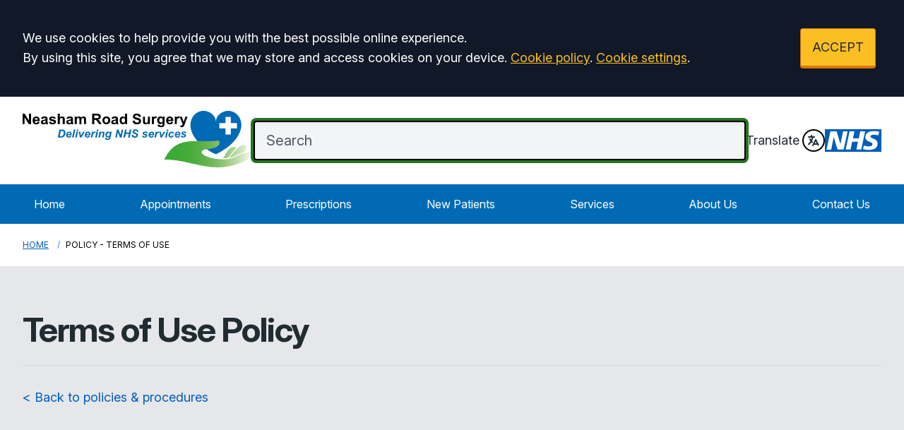

--- FILE ---
content_type: text/html; charset=utf-8
request_url: https://www.neashamroadsurgery.co.uk/terms-of-use
body_size: 11941
content:
<!DOCTYPE html>
<html lang="en">
<head>
	<meta charset="utf-8">
	<meta http-equiv="X-UA-Compatible" content="IE=Edge">
	<meta name="viewport" content="width=device-width, initial-scale=1.0">
	<meta name="brand" content="treeviewdesigns">
	<meta name="theme" content="Luna">
	<meta name="csrf-token" content="bqElZFT3AZU1PpdiFmvxo870VGEOP9jtAA4rzhWa">
	<meta name="search" content="{&quot;type&quot;:&quot;algolia&quot;,&quot;index&quot;:&quot;site_index&quot;,&quot;app_id&quot;:&quot;B9L3Z7XVGO&quot;,&quot;search_key&quot;:&quot;70ea392d889f68a0982d2de17f50f9e4&quot;,&quot;show_logo&quot;:&quot;true&quot;}">
	<meta name="js-files" content="{&quot;images\/structure\/search-by-algolia-light-background.svg&quot;:&quot;https:\/\/d2m1owqtx0c1qg.cloudfront.net\/themes\/luna\/default\/images\/structure\/search-by-algolia-light-background.svg&quot;}">
	<meta name="opening-hours" content="{&quot;monday&quot;:{&quot;from&quot;:&quot;09:00&quot;,&quot;to&quot;:&quot;17:30&quot;,&quot;is_closed&quot;:false},&quot;tuesday&quot;:{&quot;from&quot;:&quot;09:00&quot;,&quot;to&quot;:&quot;17:30&quot;,&quot;is_closed&quot;:false},&quot;wednesday&quot;:{&quot;from&quot;:&quot;09:00&quot;,&quot;to&quot;:&quot;17:30&quot;,&quot;is_closed&quot;:false},&quot;thursday&quot;:{&quot;from&quot;:&quot;09:00&quot;,&quot;to&quot;:&quot;17:30&quot;,&quot;is_closed&quot;:false},&quot;friday&quot;:{&quot;from&quot;:&quot;09:00&quot;,&quot;to&quot;:&quot;17:30&quot;,&quot;is_closed&quot;:false},&quot;saturday&quot;:{&quot;from&quot;:null,&quot;to&quot;:null,&quot;is_closed&quot;:true},&quot;sunday&quot;:{&quot;from&quot;:null,&quot;to&quot;:null,&quot;is_closed&quot;:true}}">
	<meta name="nav" content="{&quot;main&quot;:[{&quot;id&quot;:46,&quot;master_id&quot;:1,&quot;label&quot;:&quot;Home&quot;,&quot;type&quot;:&quot;internal-resource&quot;,&quot;url&quot;:&quot;\/&quot;,&quot;body&quot;:null,&quot;target&quot;:&quot;_self&quot;,&quot;rel&quot;:null,&quot;subs&quot;:[]},{&quot;id&quot;:36,&quot;master_id&quot;:1,&quot;label&quot;:&quot;Appointments&quot;,&quot;type&quot;:&quot;internal-resource&quot;,&quot;url&quot;:&quot;\/appointments&quot;,&quot;body&quot;:null,&quot;target&quot;:&quot;_self&quot;,&quot;rel&quot;:null,&quot;subs&quot;:[]},{&quot;id&quot;:22,&quot;master_id&quot;:1,&quot;label&quot;:&quot;Prescriptions&quot;,&quot;type&quot;:&quot;internal-resource&quot;,&quot;url&quot;:&quot;\/repeat-prescriptions&quot;,&quot;body&quot;:null,&quot;target&quot;:&quot;_self&quot;,&quot;rel&quot;:null,&quot;subs&quot;:[]},{&quot;id&quot;:21,&quot;master_id&quot;:1,&quot;label&quot;:&quot;New Patients&quot;,&quot;type&quot;:&quot;internal-resource&quot;,&quot;url&quot;:&quot;\/new-patient-registration&quot;,&quot;body&quot;:null,&quot;target&quot;:&quot;_self&quot;,&quot;rel&quot;:null,&quot;subs&quot;:[]},{&quot;id&quot;:52,&quot;master_id&quot;:1,&quot;label&quot;:&quot;Services&quot;,&quot;type&quot;:&quot;internal-resource&quot;,&quot;url&quot;:&quot;\/services&quot;,&quot;body&quot;:null,&quot;target&quot;:&quot;_self&quot;,&quot;rel&quot;:null,&quot;subs&quot;:[]},{&quot;id&quot;:53,&quot;master_id&quot;:1,&quot;label&quot;:&quot;About Us&quot;,&quot;type&quot;:&quot;internal-resource&quot;,&quot;url&quot;:&quot;\/about-the-surgery&quot;,&quot;body&quot;:null,&quot;target&quot;:&quot;_self&quot;,&quot;rel&quot;:null,&quot;subs&quot;:[]},{&quot;id&quot;:41,&quot;master_id&quot;:1,&quot;label&quot;:&quot;Contact Us&quot;,&quot;type&quot;:&quot;internal-resource&quot;,&quot;url&quot;:&quot;\/contact&quot;,&quot;body&quot;:null,&quot;target&quot;:&quot;_self&quot;,&quot;rel&quot;:null,&quot;subs&quot;:[]}],&quot;footer&quot;:[{&quot;id&quot;:10,&quot;master_id&quot;:2,&quot;label&quot;:&quot;Terms of Use&quot;,&quot;type&quot;:&quot;internal-resource&quot;,&quot;url&quot;:&quot;\/cookies&quot;,&quot;body&quot;:null,&quot;target&quot;:&quot;_self&quot;,&quot;rel&quot;:null,&quot;subs&quot;:[]},{&quot;id&quot;:11,&quot;master_id&quot;:2,&quot;label&quot;:&quot;Disclaimer&quot;,&quot;type&quot;:&quot;internal-resource&quot;,&quot;url&quot;:&quot;\/events&quot;,&quot;body&quot;:null,&quot;target&quot;:&quot;_self&quot;,&quot;rel&quot;:null,&quot;subs&quot;:[]},{&quot;id&quot;:12,&quot;master_id&quot;:2,&quot;label&quot;:&quot;Accessibility Statement&quot;,&quot;type&quot;:&quot;internal-resource&quot;,&quot;url&quot;:&quot;\/cookies&quot;,&quot;body&quot;:null,&quot;target&quot;:&quot;_self&quot;,&quot;rel&quot;:null,&quot;subs&quot;:[]},{&quot;id&quot;:14,&quot;master_id&quot;:2,&quot;label&quot;:&quot;Cookies&quot;,&quot;type&quot;:&quot;internal-resource&quot;,&quot;url&quot;:&quot;\/cookies&quot;,&quot;body&quot;:null,&quot;target&quot;:&quot;_self&quot;,&quot;rel&quot;:null,&quot;subs&quot;:[]},{&quot;id&quot;:15,&quot;master_id&quot;:2,&quot;label&quot;:&quot;Site Map&quot;,&quot;type&quot;:&quot;external-resource&quot;,&quot;url&quot;:&quot;sitemap.xml&quot;,&quot;body&quot;:null,&quot;target&quot;:&quot;_self&quot;,&quot;rel&quot;:null,&quot;subs&quot;:[]}]}">
	<meta name="cookies" content="{&quot;third_party_cookies&quot;:&quot;off&quot;,&quot;third_party_enabled&quot;:false}">
	<meta name="insights" content="{&quot;enabled&quot;:false,&quot;feedbackEnabled&quot;:true,&quot;gtm_id&quot;:null}">
	<meta name="captcha-site-key" content="6LcjBX8UAAAAAHAydm8H_nKoMgMbrNLUJnpWl3iW">
	<title>Terms of Use</title><meta name="description" content="Terms of Use"><meta name="author" content="Tree View Designs"><meta name="google-maps-api-key" content="">
	<link rel="apple-touch-icon" sizes="57x57" href="https://d2m1owqtx0c1qg.cloudfront.net/themes/resources/favicon/apple-icon-57x57.png">
<link rel="apple-touch-icon" sizes="60x60" href="https://d2m1owqtx0c1qg.cloudfront.net/themes/resources/favicon/apple-icon-60x60.png">
<link rel="apple-touch-icon" sizes="72x72" href="https://d2m1owqtx0c1qg.cloudfront.net/themes/resources/favicon/apple-icon-72x72.png">
<link rel="apple-touch-icon" sizes="76x76" href="https://d2m1owqtx0c1qg.cloudfront.net/themes/resources/favicon/apple-icon-76x76.png">
<link rel="apple-touch-icon" sizes="114x114" href="https://d2m1owqtx0c1qg.cloudfront.net/themes/resources/favicon/apple-icon-114x114.png">
<link rel="apple-touch-icon" sizes="120x120" href="https://d2m1owqtx0c1qg.cloudfront.net/themes/resources/favicon/apple-icon-120x120.png">
<link rel="apple-touch-icon" sizes="144x144" href="https://d2m1owqtx0c1qg.cloudfront.net/themes/resources/favicon/apple-icon-144x144.png">
<link rel="apple-touch-icon" sizes="152x152" href="https://d2m1owqtx0c1qg.cloudfront.net/themes/resources/favicon/apple-icon-152x152.png">
<link rel="apple-touch-icon" sizes="180x180" href="https://d2m1owqtx0c1qg.cloudfront.net/themes/resources/favicon/apple-icon-180x180.png">
<link rel="icon" type="image/png" sizes="192x192"  href="https://d2m1owqtx0c1qg.cloudfront.net/themes/resources/favicon/android-icon-192x192.png">
<link rel="icon" type="image/png" sizes="32x32" href="https://d2m1owqtx0c1qg.cloudfront.net/themes/resources/favicon/favicon-32x32.png">
<link rel="icon" type="image/png" sizes="96x96" href="https://d2m1owqtx0c1qg.cloudfront.net/themes/resources/favicon/favicon-96x96.png">
<link rel="icon" type="image/png" sizes="16x16" href="https://d2m1owqtx0c1qg.cloudfront.net/themes/resources/favicon/favicon-16x16.png">
<link rel="manifest" href="https://d2m1owqtx0c1qg.cloudfront.net/themes/resources/favicon/manifest.json">
<meta name="msapplication-TileColor" content="#ffffff">
<meta name="msapplication-TileImage" content="https://d2m1owqtx0c1qg.cloudfront.net/themes/resources/favicon/ms-icon-144x144.png">
<meta name="theme-color" content="#ffffff">	<style>
		:root {--font-size: 1.125rem;--line-height: 1.75rem;--color-bg: #f0f4f5;--color-text: #212b32;--color-anchor-text: #005eb8;--color-anchor-text-hover: #000000;--color-anchor-bg: transparent;--color-anchor-bg-hover: #ffeb3b;--color-primary: #006ab4;--color-primary-reverse: #ffffff;--color-primary-hover: #055387;--color-primary-border: #0a4470;--color-secondary: #267223;--color-secondary-reverse: #ffffff;--color-secondary-hover: #225b20;--color-secondary-border: #1c4b1c;--color-brand-three: #ffeb3b;--color-brand-three-reverse: #212b32;--color-brand-three-hover: #fff9c4;--color-brand-three-border: #fddb12;--color-brand-four: #7C2855;--color-brand-four-reverse: #ffffff;--color-brand-four-hover: #8c285d;--color-brand-four-border: #47102d;--color-brand-five: #d5281b;--color-brand-five-reverse: #ffffff;--color-brand-five-hover: #bf2216;--color-brand-five-border: #9e2016;--color-breadcrumbs-bg: #ffffff;--color-breadcrumbs-text: #005eb8;--color-breadcrumbs-hover: #7c2855;--color-breadcrumbs-active: #000000;--color-breaking-news-bg: #ffeb3b;--color-breaking-news-heading: #212b32;--color-breaking-news-text: #212b32;--color-breaking-news-anchor: #005eb8;--color-breaking-news-anchor-hover: #ffffff;--color-breaking-news-anchor-hover-bg: #005eb8;--color-breaking-news-cursor: #212b32;--color-breaking-news-navigation: #212b32;--color-breaking-news-navigation-hover: #005eb8;--color-feedback-bg: #111827;--color-feedback-heading: #fde047;--color-feedback-sub-heading: #ffffff;--color-feedback-text: #ffffff;--color-feedback-button-bg: #005eb8;--color-feedback-button-text: #ffffff;--color-feedback-button-bg-hover: #005eb8;--color-feedback-button-text-hover: #ffffff;--color-feedback-ping: #fde047;--color-feedback-ping-hover: #fde047;--padding-top-segment-default: 2rem;--padding-bottom-segment-default: 2rem;--padding-top-segment-sm: 2.5rem;--padding-bottom-segment-sm: 2.5rem;--padding-top-segment-md: 4rem;--padding-bottom-segment-md: 3rem;--padding-top-segment-lg: 4rem;--padding-bottom-segment-lg: 3rem;--padding-top-segment-xl: 4rem;--padding-bottom-segment-xl: 3rem;--padding-top-segment-2xl: 4rem;--padding-bottom-segment-2xl: 3rem}
	</style>
	<link rel="stylesheet" href="https://d2m1owqtx0c1qg.cloudfront.net/themes/luna/default/dist/css/app.css?v=a8d07eea787af907b673fcaa5da22421">
	<script async src="https://d2m1owqtx0c1qg.cloudfront.net/themes/luna/default/dist/js/head.js?v=a8d07eea787af907b673fcaa5da22421"></script>
	<meta property="og:title" content="Terms of Use" />
<meta property="og:type" content="website" />
<meta property="og:url" content="https://www.neashamroadsurgery.co.uk/terms-of-use" />
	<style>
    h1, h2, h3, h4, h5, h6 {
        font-weight: bold;
    }
    a {
        text-decoration: underline;
    }
    a:hover, .button, .grid a {
        text-decoration: none;
    }
</style>
	
	<script src="https://www.google.com/recaptcha/api.js" defer></script>
		</head>
<body>
<main class="relative">
		<div id="app" >

		
		<cookie-consent accept-all-label="ACCEPT">
			<template v-slot:consent="{ toggle }">
				<p class="text-white lg:mb-0">We use cookies to help provide you with the best possible online experience.<br />By using this site, you agree that we may store and access cookies on your device. <a href="/cookies" class="text-yellow-400 hover:text-gray-400">Cookie policy</a>.
<a href="#" @click.prevent="toggle" class="text-yellow-400 hover:text-gray-400">Cookie settings</a>.</p>
			</template>
			<template v-slot:setup>
				<cookie-setup
					wrapper-class="mt-6 pt-6 border-t border-solid border-gray-600"
					on-label="On" off-label="Off"
					confirm-selection-label="Confirm selection"
				>
					<template v-slot:functional>
						<h3 class="text-yellow-400">Functional Cookies</h3><p class="text-white">Functional Cookies are enabled by default at all times so that we can save your preferences for cookie settings and ensure site works and delivers best experience.</p>
					</template>
					<template v-slot:third-party>
						<h3 class="text-yellow-400">3rd Party Cookies</h3><p class="text-white">This website uses Google Analytics to collect anonymous information such as the number of visitors to the site, and the most popular pages.<br />Keeping this cookie enabled helps us to improve our website.</p>
					</template>
				</cookie-setup>
			</template>
		</cookie-consent>

		

		<google-translate-dialog></google-translate-dialog>
<header id="header" class="relative bg-white z-50">
    <div class="container py-4 lg:py-5">
        <div class="lg:flex items-center lg:justify-between gap-6">
            <div class="lg:flex pb-1 text-center lg:text-left">
                <a href="/" class="hover:bg-transparent focus:bg-transparent inline-flex items-center text-center lg:text-left text-primary-reverse hover:text-nhs-yellow focus:text-nhs-yellow no-underline">
                    <img 
                        src="/media/content/images/logos/logo.svg" 
                        alt="Neasham Road Surgery logo" 
                        class="h-16 xl:h-20 mx-auto lg:mx-0"
                        />
                </a>
            </div>
            <div class="lg:flex flex-auto justify-center lg:justify-end items-center gap-6">
                <!--Mobile NHS logo and Translate:-->
                <div class="flex lg:hidden items-center mt-1 mb-3 lg:my-2 justify-between group">
                    <!--Mobile NHS Logo:-->
                    <svg 
                        aria-hidden="true" 
                        role="img"
                        fill="currentColor" 
                        viewBox="0 0 70.4 28.3" 
                        class="h-6 w-auto text-nhs-blue"
                        >
                        <path 
                            d="M70.4,28.3V0H0v28.3H70.4L70.4,28.3z M28.3,2.7l-4.9,22.8h-7.6L11,9.8H11L7.8,25.6H2L6.9,2.7h7.7l4.7,15.8h0.1 l3.2-15.8H28.3L28.3,2.7z M50.1,2.7l-4.8,22.8h-6.1l2-9.8H34l-2,9.8h-6.1l4.8-22.8h6.1l-1.8,8.7h7.3L44,2.7H50.1L50.1,2.7z M67.8,3.4l-1.5,4.5c-1.2-0.6-2.8-1-5.1-1c-2.4,0-4.4,0.4-4.4,2.2c0,3.2,8.9,2,8.9,9c0,6.3-5.9,7.9-11.2,7.9 c-2.4,0-5.1-0.6-7.1-1.2l1.4-4.6c1.2,0.8,3.6,1.3,5.6,1.3c1.9,0,4.9-0.4,4.9-2.7c0-3.7-8.9-2.3-8.9-8.7c0-5.9,5.2-7.7,10.2-7.7 C63.6,2.3,66.2,2.6,67.8,3.4L67.8,3.4z" 
                            class="st0">
                        </path>
                    </svg>
                    <!--Mobile Translate:-->
                    <google-translate-toggle class="lg:ml-4 inline-flex items-center text-primary group-hover:text-primary-hover">Translate
                        <google-translate-icon class="ml-1 h-8 w-8 p-1 border-2 border-primary group-hover:border-primary-hover rounded-full"></google-translate-icon>
                    </google-translate-toggle>
                </div>
                <!--Search bar:-->
                <div class="flex-auto">
                   <search-form class="-mt-1"
                    input-class="items-start py-2 lg:py-3 pl-4 pr-8 block w-full shadow-inner bg-gray-100 shadow text-gray-900 text-base md:text-xl border-2 border-gray-200 ring-0 focus:ring-4 focus:ring-secondary focus:border-black placeholder-gray-600 rounded"
                    close-button-class="text-gray-800 absolute right-0 top-0 h-full w-14 md:w-16 flex items-center justify-center cursor-pointer"
                    placeholder="Search"
                    ></search-form>
                </div>
                <!--Desktop translate:-->
                <div class="hidden lg:flex items-center mt-1 mb-3 lg:my-2 justify-end group">
                    <google-translate-toggle class="inline-flex items-center text-gray-800 group-hover:text-primary-hover">Translate
                        <google-translate-icon class="ml-1 h-8 w-8 p-1 border-2 border-black group-hover:border-primary-hover rounded-full"></google-translate-icon>
                    </google-translate-toggle>
                </div>
                <!--Social icons:-->
                <!--<div class="hidden xl:flex ml-9 space-x-3">
                    <a href="https://www.facebook.com/" rel="noopener noreferrer nofollow" target="_blank" title="Facebook (Opens in new window)" 
                    class="bg-transparent focus:bg-transparent text-gray-800 hover:bg-transparent hover:text-primary-hover focus:text-primary-hover">
                        <span class="sr-only">Facebook</span> 
                        <svg fill="currentColor" viewBox="0 0 24 24" aria-hidden="true" class="h-9 w-auto">
                            <path fill-rule="evenodd" d="M22 12c0-5.523-4.477-10-10-10S2 6.477 2 12c0 4.991 3.657 9.128 8.438 9.878v-6.987h-2.54V12h2.54V9.797c0-2.506 1.492-3.89 3.777-3.89 1.094 0 2.238.195 2.238.195v2.46h-1.26c-1.243 0-1.63.771-1.63 1.562V12h2.773l-.443 2.89h-2.33v6.988C18.343 21.128 22 16.991 22 12z" clip-rule="evenodd"></path>
                        </svg>
                    </a>
                    <a href="https://twitter.com/" rel="noopener noreferrer nofollow" target="_blank" title="Twitter (Opens in new window)" 
                    class="bg-transparent focus:bg-transparent text-gray-800 hover:bg-transparent hover:text-primary-hover focus:text-primary-hover">
                        <span class="sr-only">Twitter</span> 
                        <svg viewBox="0 0 512 512" aria-hidden="true" class="h-8 w-auto" fill="currentColor">
                            <path d="M389.2 48h70.6L305.6 224.2 487 464H345L233.7 318.6 106.5 464H35.8L200.7 275.5 26.8 48H172.4L272.9 180.9 389.2 48zM364.4 421.8h39.1L151.1 88h-42L364.4 421.8z"/>
                        </svg>
                    </a>
                    <a href="https://www.instagram.com/" rel="noopener noreferrer nofollow" target="_blank" title="Instagram (Opens in new window)" 
                    class="bg-transparent focus:bg-transparent text-gray-800 hover:bg-transparent hover:text-primary-hover focus:text-primary-hover">
                        <span class="sr-only">Instagram</span> 
                        <svg fill="currentColor" viewBox="0 0 24 24" aria-hidden="true" class="h-9 w-auto">
                            <path fill-rule="evenodd" d="M12.315 2c2.43 0 2.784.013 3.808.06 1.064.049 1.791.218 2.427.465a4.902 4.902 0 011.772 1.153 4.902 4.902 0 011.153 1.772c.247.636.416 1.363.465 2.427.048 1.067.06 1.407.06 4.123v.08c0 2.643-.012 2.987-.06 4.043-.049 1.064-.218 1.791-.465 2.427a4.902 4.902 0 01-1.153 1.772 4.902 4.902 0 01-1.772 1.153c-.636.247-1.363.416-2.427.465-1.067.048-1.407.06-4.123.06h-.08c-2.643 0-2.987-.012-4.043-.06-1.064-.049-1.791-.218-2.427-.465a4.902 4.902 0 01-1.772-1.153 4.902 4.902 0 01-1.153-1.772c-.247-.636-.416-1.363-.465-2.427-.047-1.024-.06-1.379-.06-3.808v-.63c0-2.43.013-2.784.06-3.808.049-1.064.218-1.791.465-2.427a4.902 4.902 0 011.153-1.772A4.902 4.902 0 015.45 2.525c.636-.247 1.363-.416 2.427-.465C8.901 2.013 9.256 2 11.685 2h.63zm-.081 1.802h-.468c-2.456 0-2.784.011-3.807.058-.975.045-1.504.207-1.857.344-.467.182-.8.398-1.15.748-.35.35-.566.683-.748 1.15-.137.353-.3.882-.344 1.857-.047 1.023-.058 1.351-.058 3.807v.468c0 2.456.011 2.784.058 3.807.045.975.207 1.504.344 1.857.182.466.399.8.748 1.15.35.35.683.566 1.15.748.353.137.882.3 1.857.344 1.054.048 1.37.058 4.041.058h.08c2.597 0 2.917-.01 3.96-.058.976-.045 1.505-.207 1.858-.344.466-.182.8-.398 1.15-.748.35-.35.566-.683.748-1.15.137-.353.3-.882.344-1.857.048-1.055.058-1.37.058-4.041v-.08c0-2.597-.01-2.917-.058-3.96-.045-.976-.207-1.505-.344-1.858a3.097 3.097 0 00-.748-1.15 3.098 3.098 0 00-1.15-.748c-.353-.137-.882-.3-1.857-.344-1.023-.047-1.351-.058-3.807-.058zM12 6.865a5.135 5.135 0 110 10.27 5.135 5.135 0 010-10.27zm0 1.802a3.333 3.333 0 100 6.666 3.333 3.333 0 000-6.666zm5.338-3.205a1.2 1.2 0 110 2.4 1.2 1.2 0 010-2.4z" clip-rule="evenodd"></path>
                        </svg>
                    </a>
                    <a href="https://www.youtube.com/" rel="noopener noreferrer nofollow" target="_blank" title="YouTube (Opens in new window)" 
                    class="bg-transparent focus:bg-transparent text-gray-800 hover:bg-transparent hover:text-primary-hover focus:text-primary-hover">
                        <span class="sr-only">YouTube</span> 
                        <svg 
                            aria-hidden="true" 
                            role="img"
                            class="w-9 h-9" 
                            viewBox="0 0 448 512">
                            <path 
                                fill="currentColor" 
                                d="M186.8 202.1l95.2 54.1-95.2 54.1V202.1zM448 80v352c0 26.5-21.5 48-48 48H48c-26.5 0-48-21.5-48-48V80c0-26.5 21.5-48 48-48h352c26.5 0 48 21.5 48 48zm-42 176.3s0-59.6-7.6-88.2c-4.2-15.8-16.5-28.2-32.2-32.4C337.9 128 224 128 224 128s-113.9 0-142.2 7.7c-15.7 4.2-28 16.6-32.2 32.4-7.6 28.5-7.6 88.2-7.6 88.2s0 59.6 7.6 88.2c4.2 15.8 16.5 27.7 32.2 31.9C110.1 384 224 384 224 384s113.9 0 142.2-7.7c15.7-4.2 28-16.1 32.2-31.9 7.6-28.5 7.6-88.1 7.6-88.1z">
                            </path>
                        </svg>
                    </a>
                </div>-->
                <!--Desktop NHS Logo top-right:-->
                <svg 
                    aria-hidden="true" 
                    role="img"
                    fill="currentColor" 
                    viewBox="0 0 70.4 28.3" 
                    class="hidden lg:block h-8 w-auto text-nhs-blue"
                    >
                    <path 
                        d="M70.4,28.3V0H0v28.3H70.4L70.4,28.3z M28.3,2.7l-4.9,22.8h-7.6L11,9.8H11L7.8,25.6H2L6.9,2.7h7.7l4.7,15.8h0.1 l3.2-15.8H28.3L28.3,2.7z M50.1,2.7l-4.8,22.8h-6.1l2-9.8H34l-2,9.8h-6.1l4.8-22.8h6.1l-1.8,8.7h7.3L44,2.7H50.1L50.1,2.7z M67.8,3.4l-1.5,4.5c-1.2-0.6-2.8-1-5.1-1c-2.4,0-4.4,0.4-4.4,2.2c0,3.2,8.9,2,8.9,9c0,6.3-5.9,7.9-11.2,7.9 c-2.4,0-5.1-0.6-7.1-1.2l1.4-4.6c1.2,0.8,3.6,1.3,5.6,1.3c1.9,0,4.9-0.4,4.9-2.7c0-3.7-8.9-2.3-8.9-8.7c0-5.9,5.2-7.7,10.2-7.7 C63.6,2.3,66.2,2.6,67.8,3.4L67.8,3.4z" 
                        class="st0">
                    </path>
                </svg>
            </div>
        </div>
    </div>
    <div class="relative z-40 bg-primary">
        <div class="container">
            <div class="flex lg:hidden mt-3">
                <main-navigation-toggler
                    expand-label="Expand Menu"
                    collapse-label="Collapse Menu"
                    expanded-class="lg:hidden text-primary-reverse flex justify-between items-center w-full py-3"
                    collapsed-class="lg:hidden text-primary-reverse flex justify-between items-center w-full py-3"
                ></main-navigation-toggler>
            </div>
            <main-navigation
                main-wrapper-css="w-full py-2 lg:py-0 lg:flex lg:w-auto flex-col lg:flex-row lg:justify-between"
                main-anchor-css="block px-2 py-2 lg:p-4 text-base text-primary-reverse no-underline hover:bg-primary-hover hover:text-primary-reverse"
                main-expanded-anchor-css="block px-2 py-2 lg:p-4 text-base text-primary-reverse focus:text-primary-reverse focus:bg-primary-hover"
                sub-wrapper-css="flex flex-col min-w-full lg:bg-white overflow-hidden text-base whitespace-nowrap lg:shadow lg:absolute"
                sub-anchor-css="py-2 px-6 lg:px-4 text-gray-100 no-underline bg-transparent lg:text-gray-800 hover:text-primary-hover hover:bg-nhs-yellow"
            ></main-navigation>
        </div>
    </div>
</header>
<show-if-path :paths="['/']">
    <div class="w-full">
        <braking-news-feed></braking-news-feed>
    </div>
</show-if-path>

					<div class="breadcrumbs">

    <nav class="container" aria-label="You are here:">

        
            
                <a href="/" class="whitespace-nowrap">Home</a>

            
        
            
                <span class="whitespace-nowrap">
                    Policy - Terms of Use
                </span>

            
        
    </nav>

</div>		
		<section>
			    <div class="segment bg-gray-200"><div class="container"><h1>Terms of Use Policy</h1>

<div class="h-8 mt-6 border-t border-gray-300"> </div>

<p><a class="no-underline" href="/policies-procedures">&lt; Back to policies &amp; procedures</a></p>
</div></div><div class="segment bg-white"><div class="container"><h2>Permitted Use</h2>

<p>Visitors to our website are granted permission to access published materials (content) subject to these terms. By using the website, you agree to be bound by the terms of use.</p>

<p>Whilst content may be accessed, downloaded and used for personal and non-commercial purposes (e.g. private research, study or in-house use); visitors must not reproduce or re-publish any material from this website without permission from the website / copyright owner. </p>

<p>Images, logos and graphics used on this site are owned by us and/or third parties. These must not be used without obtaining permission from the copyright owner.</p>

<p>You acknowledge that all intellectual property rights relating to this website belong to <span>Neasham Road Surgery</span> and where applicable, third party associates.</p>

<div class="h-8 mt-6 border-t border-dashed border-gray-300"> </div>

<h2>Personal Information</h2>

<p>When you voluntarily submit identifiable data on this website (this includes submission of feedback form, questionnaires etc.), the information submitted is used solely to respond to your queries and for its intended purpose. We do not share web user information with third parties.</p>

<div class="h-8 mt-6 border-t border-dashed border-gray-300"> </div>

<h2>Virus Protection</h2>

<p>We make every effort to check and test material for viruses. However, it is recommended that you run an anti-virus program on all materials downloaded from the internet. We cannot accept responsibility for any loss, disruption or damage to your data or computer system which may occur whilst using material derived from this website.</p>

<div class="h-8 mt-6 border-t border-dashed border-gray-300"> </div>

<h2>Disclaimer</h2>

<p>Every effort is taken to ensure that the information published on this website is accurate and informative.</p>

<p>This website is provided for information only. It is not intended to replace a consultation with an appropriately qualified medical practitioner.  Neither <span>Neasham Road Surgery</span>, nor any of its sub-contractors can accept responsibility for any loss, damage or injury that arises from the use of this website.</p>

<p>Links are provided for information and convenience only. We cannot accept responsibility for the sites linked to, or the information found there. A link does not imply an endorsement of a site; likewise, not linking to a particular site does not imply lack of endorsement.</p>

<p>We make every effort to ensure that this website is available 24 hours a day, 365 days a year. However, we cannot guarantee uninterrupted access to this website, or the sites to which it links. We accept no responsibility for any damages arising from the loss of use of this information.</p>

<div class="h-8 mt-6 border-t border-dashed border-gray-300"> </div>

<h2>External Websites</h2>

<p><span>Neasham Road Surgery</span> is not responsible for the content or reliability of any linked websites. We accept no liability in respect of the content or for the consequences of following any advice included on such sites. </p>

<p>Listing should not be taken as an endorsement of any kind.</p>

<p>We cannot guarantee that these links will work all of the time and have no control over the availability of the linked pages or change of website address.</p>

<p><span>Neasham Road Surgery</span> reserves the right to reject or remove links to any website.</p>

<div class="h-8 mt-6 border-t border-dashed border-gray-300"> </div>

<h2>Future Amendments</h2>

<p class="mb-0">Subsequent changes to these terms will be made available on this website.</p>
</div></div>
		</section>

		
					
<div class="bg-gray-200 border-t-4 border-primary">
<div class="container px-5 py-8 md:pt-20 flex flex-col md:flex-row flex-wrap md:flex-nowrap">
<div class="w-64 flex-shrink-0 md:mx-0 mx-auto text-center md:text-left">
<div class="text-nhs-blue"><svg aria-hidden="true" role="img" class="h-16 w-auto inline-flex mb-4" xmlns="http://www.w3.org/2000/svg" fill="currentColor" viewBox="0 0 70.4 28.3">
    <path 
        class="st0" 
        d="M70.4,28.3V0H0v28.3H70.4L70.4,28.3z M28.3,2.7l-4.9,22.8h-7.6L11,9.8H11L7.8,25.6H2L6.9,2.7h7.7l4.7,15.8h0.1
            l3.2-15.8H28.3L28.3,2.7z M50.1,2.7l-4.8,22.8h-6.1l2-9.8H34l-2,9.8h-6.1l4.8-22.8h6.1l-1.8,8.7h7.3L44,2.7H50.1L50.1,2.7z
             M67.8,3.4l-1.5,4.5c-1.2-0.6-2.8-1-5.1-1c-2.4,0-4.4,0.4-4.4,2.2c0,3.2,8.9,2,8.9,9c0,6.3-5.9,7.9-11.2,7.9
            c-2.4,0-5.1-0.6-7.1-1.2l1.4-4.6c1.2,0.8,3.6,1.3,5.6,1.3c1.9,0,4.9-0.4,4.9-2.7c0-3.7-8.9-2.3-8.9-8.7c0-5.9,5.2-7.7,10.2-7.7
            C63.6,2.3,66.2,2.6,67.8,3.4L67.8,3.4z"/>
</svg></div>

<p class="mt-2 text-lg"><strong>Providing NHS Services</strong></p>

<p><span class="text-current">
    <strong>Neasham Road Surgery</strong><br />
    186 Neasham Road<br />
    Darlington<br />
    County Durham<br />
    DL1 4YL
</span></p>

<p><strong>Telephone: </strong><a href="tel:01325461128">01325 461128</a></p>
</div>

<div class="flex-grow flex flex-wrap xl:pl-20 md:mt-0 mt-10 md:text-left text-center">
<div class="lg:w-1/3 md:w-1/2 w-full px-4">
<h2 class="font-bold text-gray-800 tracking-wide text-xl mb-3">The Practice</h2>

<ul class="footer-navigation list-none mb-10 ml-0 space-y-2">
	<li><a class="underline hover:no-underline hover:bg-nhs-yellow hover:text-gray-800 border-b-4 border-transparent hover:border-black" href="/contact#opening-hours">Opening Hours</a></li>
	<li><a class="underline hover:no-underline hover:bg-nhs-yellow hover:text-gray-800 border-b-4 border-transparent hover:border-black" href="/gp-net-earnings">GP Net Earnings</a></li>
	<li><a class="underline hover:no-underline hover:bg-nhs-yellow hover:text-gray-800 border-b-4 border-transparent hover:border-black" href="/team">Meet the Team</a></li>
	<li><a class="underline hover:no-underline hover:bg-nhs-yellow hover:text-gray-800 border-b-4 border-transparent hover:border-black" href="/jobs">Jobs</a></li>
	<li><a class="underline hover:no-underline hover:bg-nhs-yellow hover:text-gray-800 border-b-4 border-transparent hover:border-black" href="/about-the-ppg">Patient Group</a></li>
	<li><a class="underline hover:no-underline hover:bg-nhs-yellow hover:text-gray-800 border-b-4 border-transparent hover:border-black" href="/policies-procedures">Practice Policies</a></li>
	<li><a class="underline hover:no-underline hover:bg-nhs-yellow hover:text-gray-800 border-b-4 border-transparent hover:border-black" href="/friends-family-test">Friends &amp; Family Test</a></li>
	<li><a class="underline hover:no-underline hover:bg-nhs-yellow hover:text-gray-800 border-b-4 border-transparent hover:border-black" href="/feedback-and-complaints">Complaints &amp; Feedback</a></li>
</ul>
</div>

<div class="lg:w-1/3 md:w-1/2 w-full px-4">
<h2 class="font-bold text-gray-800 tracking-wide text-xl mb-3">Quick Links</h2>

<ul class="footer-navigation list-none mb-10 ml-0 space-y-2">
	<li><a class="underline hover:no-underline hover:bg-nhs-yellow hover:text-gray-800 border-b-4 border-transparent hover:border-black" href="/contact">Contact Us</a></li>
	<li><a class="underline hover:no-underline hover:bg-nhs-yellow hover:text-gray-800 border-b-4 border-transparent hover:border-black" href="/new-patient-registration">New Patients</a></li>
	<li><a class="underline hover:no-underline hover:bg-nhs-yellow hover:text-gray-800 border-b-4 border-transparent hover:border-black" href="/appointments">Appointments</a></li>
	<li><a class="underline hover:no-underline hover:bg-nhs-yellow hover:text-gray-800 border-b-4 border-transparent hover:border-black" href="/repeat-prescriptions">Prescriptions</a></li>
	<li><a class="underline hover:no-underline hover:bg-nhs-yellow hover:text-gray-800 border-b-4 border-transparent hover:border-black" href="/tests-and-results">Get Test Results</a></li>
	<li><a class="underline hover:no-underline hover:bg-nhs-yellow hover:text-gray-800 border-b-4 border-transparent hover:border-black" href="/sickness-certificate">Request a Sick Note</a></li>
	<li><a class="underline hover:no-underline hover:bg-nhs-yellow hover:text-gray-800 border-b-4 border-transparent hover:border-black" href="/form-change-of-contact-details">Change Your Contact Details</a></li>
	<li><a class="underline hover:no-underline hover:bg-nhs-yellow hover:text-gray-800 border-b-4 border-transparent hover:border-black" href="/services">Our Services</a></li>
</ul>
</div>

<div class="lg:w-1/3 md:w-1/2 lg:px-4 mx-auto md:mx-0"><a href="https://www.cqc.org.uk/location/1-556507991" target="_blank" rel="nofollow noopener noreferrer" title="Care Quality Commission (opens new window)" class="text-center no-underline group">
    <span class="sr-only">The Care Quality Commission</span>
    <!--CQC Logo-->
    <svg version="1.1" xmlns="http://www.w3.org/2000/svg" xmlns:xlink="http://www.w3.org/1999/xlink" x="0px" y="0px" class="text-gray-800 group-hover:text-gray-900 w-full" viewBox="0 0 170.083 53.739" enable-background="new 0 0 170.083 53.739" xml:space="preserve">
        <g>
            <g>
                <defs>
                    <rect width="170.083" height="53.739"></rect>
                </defs>
                <path 
                    fill="currentColor" 
                    d="M72.831,30.204c-3.314,0-5.452,2.42-5.452,5.994 c0,3.596,2.115,5.947,5.288,5.947c3.29,0,5.43-2.375,5.43-5.947C78.097,32.554,76.005,30.204,72.831,30.204 M72.784,40.475 c-1.948,0-3.407-1.738-3.407-4.348c0-2.561,1.292-4.277,3.337-4.277c1.951,0,3.386,1.762,3.386,4.371 C76.1,38.808,74.901,40.475,72.784,40.475 M141.793,26.211c-0.683,0-1.222,0.542-1.222,1.223s0.539,1.223,1.222,1.223 c0.681,0,1.222-0.541,1.222-1.223S142.474,26.211,141.793,26.211 M61.764,40.311c-3.457,0-5.621-2.492-5.621-6.322 c0-3.926,2.587-6.254,5.785-6.254c2.209,0,3.596,0.941,3.786,1.059l0.915-1.457c-0.188-0.188-1.715-1.456-4.818-1.456
                      c-4.326,0-7.83,3.054-7.83,8.295c0,5.053,3.315,8.014,7.524,8.014c3.174,0,5.1-1.456,5.264-1.643l-0.915-1.457 C65.688,39.183,64.02,40.311,61.764,40.311 M150.397,30.204c-3.312,0-5.451,2.42-5.451,5.994c0,3.596,2.115,5.947,5.287,5.947 c3.291,0,5.429-2.375,5.429-5.947C155.662,32.554,153.573,30.204,150.397,30.204 M150.351,40.475 c-1.951,0-3.406-1.738-3.406-4.348c0-2.561,1.291-4.277,3.338-4.277c1.949,0,3.385,1.762,3.385,4.371 C153.667,38.808,152.467,40.475,150.351,40.475 M163.093,30.204c-1.929,0-3.361,1.035-3.552,1.152v-0.848h-1.783v11.377h1.995v-9 c0.096-0.073,1.527-0.989,2.988-0.989c0.703,0,1.291,0.261,1.597,0.565c0.586,0.586,0.612,1.527,0.612,2.961v6.463h1.994v-6.604
                      c0-1.832-0.047-3.01-1.127-4.091C165.466,30.838,164.665,30.204,163.093,30.204 M91.869,30.204c-1.718,0-3.009,0.729-3.949,1.317 c-0.519-0.707-1.366-1.317-2.798-1.317c-1.787,0-3.338,1.058-3.479,1.152v-0.848h-1.787v11.377h1.998v-9.049 c0.164-0.092,1.527-0.94,2.915-0.94c0.681,0,1.175,0.212,1.481,0.519c0.588,0.61,0.565,1.645,0.565,3.172v6.299h1.975v-6.36 c0-0.918,0-2.162-0.191-2.657c0.262-0.163,1.623-0.963,3.008-0.963c0.684,0,1.203,0.188,1.555,0.588 c0.589,0.636,0.564,2.046,0.564,2.75v6.651h1.998v-6.604c0-1.832-0.047-3.01-1.13-4.091 C94.242,30.838,93.442,30.204,91.869,30.204 M116.287,41.885h1.998V30.508h-1.998V41.885z M117.274,26.211 
                      c-0.683,0-1.224,0.542-1.224,1.223s0.541,1.223,1.224,1.223c0.681,0,1.223-0.541,1.223-1.223S117.955,26.211,117.274,26.211 M109.916,30.204c-1.714,0-3.009,0.729-3.949,1.317c-0.516-0.707-1.362-1.317-2.795-1.317c-1.788,0-3.34,1.058-3.481,1.152v-0.848 h-1.787v11.377h1.998v-9.049c0.168-0.092,1.529-0.94,2.916-0.94c0.683,0,1.178,0.212,1.481,0.519 c0.589,0.61,0.565,1.645,0.565,3.172v6.299h1.975v-6.369c0-0.918,0-2.162-0.189-2.657c0.258-0.163,1.623-0.963,3.009-0.963 c0.68,0,1.198,0.188,1.553,0.588c0.586,0.636,0.562,2.046,0.562,2.75v6.651h2v-6.604c0-1.832-0.047-3.01-1.129-4.091 C112.291,30.838,111.492,30.204,109.916,30.204 M122.915,33.306c0-0.845,0.705-1.528,2.091-1.528s2.563,0.684,2.705,0.776
                      l0.749-1.339c-0.117-0.096-1.385-1.012-3.596-1.012c-2.324,0-3.971,1.293-3.971,3.219c0,3.621,5.615,3.104,5.615,5.431 c0,1.013-0.961,1.694-2.186,1.694c-1.643,0-2.795-0.729-3.031-0.87l-0.754,1.387c0.145,0.117,1.646,1.126,3.902,1.126 c2.235,0,4.164-1.268,4.164-3.477C128.604,35.093,122.915,35.493,122.915,33.306 M140.808,41.885h1.998V30.508h-1.998V41.885z M132.603,33.306c0-0.845,0.705-1.528,2.092-1.528s2.562,0.684,2.705,0.776l0.75-1.339c-0.117-0.096-1.385-1.012-3.594-1.012 c-2.328,0-3.974,1.293-3.974,3.219c0,3.621,5.614,3.104,5.614,5.431c0,1.013-0.959,1.694-2.184,1.694 c-1.644,0-2.798-0.729-3.031-0.87l-0.754,1.387c0.144,0.117,1.646,1.126,3.904,1.126c2.23,0,4.158-1.268,4.158-3.477
                      C138.29,35.093,132.603,35.493,132.603,33.306">
                </path>
                <path 
                    fill="currentColor" 
                    d="M61.693,22.204c3.506,0,5.527-1.739,5.713-1.926l-1.37-2.206 c-0.255,0.14-1.905,1.278-3.949,1.278c-2.948,0-4.828-2.113-4.828-5.341c0-3.296,2.181-5.271,4.992-5.271 c2.252,0,3.507,1.068,3.692,1.184l1.417-2.158c-0.163-0.162-1.766-1.787-5.248-1.787c-4.621,0-8.151,3.086-8.151,8.243 C53.961,19.187,57.329,22.204,61.693,22.204 M68.305,18.418c0,2.161,1.415,3.67,3.691,3.67c1.811,0,3.018-0.929,3.227-1.07v0.815 h2.718v-6.849c0-1.487,0.023-2.671-0.93-3.623c-1.115-1.114-2.762-1.276-3.737-1.276c-2.625,0-4.181,1.09-4.342,1.229l1.043,1.998 c0.164-0.094,1.533-0.836,3.042-0.836c0.86,0,1.37,0.209,1.625,0.464c0.325,0.327,0.349,0.65,0.349,1.346h-0.326
                      C73.273,14.287,68.305,14.357,68.305,18.418 M74.991,19.023c-0.138,0.069-0.906,0.696-2.183,0.696 c-0.765,0-1.764-0.325-1.764-1.508c0-1.439,1.439-1.788,3.46-1.788h0.487V19.023z M82.551,14.333 c0.349-0.51,1.298-1.648,3.204-1.648c0.16,0,0.603,0.046,0.697,0.07l0.721-2.37c-0.07-0.022-0.489-0.3-1.305-0.3 c-2.274,0-3.688,1.601-3.782,1.764v-1.44h-2.669v11.424h3.134V14.333z M92.413,10.085c-3.248,0-5.478,2.6-5.478,6.105 c0,3.321,1.974,5.967,5.688,5.967c2.531,0,4.272-1.184,4.34-1.253l-1.02-1.996c-0.49,0.231-1.604,0.811-3.045,0.811 c-2.273,0-2.971-1.74-2.924-2.576h7.523c0-0.162,0.047-0.488,0.047-0.974C97.546,12.453,95.757,10.085,92.413,10.085 M89.952,14.89c0.232-1.416,1.113-2.482,2.532-2.482c1.927,0,2.159,1.857,2.159,2.482H89.952z M120.557,22.158 
                      c1.623,0,3.04-1.045,3.226-1.184v0.86h2.67V10.41h-3.133v8.36c-0.188,0.139-1.115,0.719-2.115,0.719 c-0.742,0-1.09-0.279-1.228-0.418c-0.419-0.419-0.489-1.16-0.489-2.646V10.41h-3.135v6.154c0,1.485-0.047,3.203,1.23,4.481 C118.327,21.787,119.349,22.158,120.557,22.158 M134.612,21.019v0.815h2.717v-6.849c0-1.487,0.026-2.671-0.927-3.623 c-1.116-1.114-2.762-1.276-3.737-1.276c-2.625,0-4.181,1.09-4.343,1.229l1.044,1.998c0.164-0.094,1.531-0.836,3.04-0.836 c0.861,0,1.371,0.209,1.626,0.464c0.326,0.327,0.35,0.65,0.35,1.346h-0.325c-1.392,0-6.36,0.071-6.36,4.132 c0,2.161,1.414,3.67,3.689,3.67C133.197,22.088,134.405,21.16,134.612,21.019 M130.436,18.211c0-1.439,1.438-1.788,3.46-1.788 h0.486v2.6c-0.139,0.069-0.905,0.696-2.184,0.696C131.434,19.72,130.436,19.395,130.436,18.211 M141.999,5.023h-3.136v16.811
                      h3.136V5.023z M145.197,8.993c0.996,0,1.787-0.788,1.787-1.787c0-0.997-0.791-1.787-1.787-1.787c-0.997,0-1.788,0.79-1.788,1.787 C143.409,8.205,144.2,8.993,145.197,8.993 M146.776,10.41h-3.135v11.424h3.135V10.41z M154.88,19.534 c-1.371,0-1.44-1.044-1.44-1.949V13.01h3.252v-2.6h-3.252v-3.18h-3.132v3.18h-1.975v2.6h1.975v4.459c0,1.602,0,2.692,0.974,3.668 c0.765,0.766,1.927,1.021,2.948,1.021c1.693,0,2.787-0.673,2.877-0.743l-0.787-2.158C156.11,19.326,155.598,19.534,154.88,19.534 M159.845,24.688c-0.906,0-1.602-0.325-1.766-0.394l-0.928,2.228c0.094,0.047,1.184,0.72,2.855,0.72 c1.882,0,2.854-0.696,3.343-1.183c0.812-0.812,1.325-1.858,2.207-4.109l4.526-11.54h-3.088l-2.856,8.009l-3.063-8.009h-3.32 l4.783,11.424c-0.188,0.51-0.582,1.717-1.139,2.275C161.027,24.479,160.54,24.688,159.845,24.688 M114.972,13.983
                      c0-4.657-2.98-8.014-7.572-8.014c-4.498,0-7.57,3.238-7.57,8.014c0,4.862,3.006,8.19,7.441,8.266v0.001 c0,0,0.176,0.005,0.191,0.005c2.151,0.05,3.644,0.772,4.593,1.944c0.321-0.213,2.659-2.225,2.659-2.225s-0.808-0.969-2.684-1.221 C113.859,19.334,114.972,16.98,114.972,13.983 M107.47,19.482c-2.446,0-4.311-2.026-4.311-5.286c0-3.241,1.629-5.523,4.125-5.523 c2.608,0,4.357,2.212,4.357,5.288C111.642,16.455,110.686,19.482,107.47,19.482">
                </path>
                <path 
                    fill="currentColor" 
                    d="M37.902,43.649c6.145-4.354,10.16-11.517,10.16-19.62 C48.062,10.758,37.303,0,24.031,0C10.758,0,0,10.758,0,24.029c0,13.273,10.758,24.03,24.031,24.03h0.685 c6.391,0.109,10.784,2.231,13.589,5.68c0.942-0.619,7.753-6.483,7.753-6.483S43.619,44.311,37.902,43.649 M23.501,41.911 c6.094-1.24,11.068-5.584,13.258-11.323c-0.013-0.009-0.029-0.005-0.045,0.009c-2.378,4.586-7.16,7.723-12.683,7.723 c-7.893,0-14.29-6.398-14.29-14.29c0-7.891,6.397-14.288,14.29-14.288c5.523,0,10.307,3.139,12.684,7.725 c0.016,0.012,0.032,0.016,0.044,0.005c-2.19-5.738-7.166-10.08-13.258-11.322c0.199-0.007,0.397-0.014,0.597-0.014 c9.787,0,17.718,8.011,17.718,17.894c0,9.884-7.931,17.897-17.718,17.897C23.898,41.926,23.7,41.917,23.501,41.911">
                </path>
            </g>
        </g>
    </svg>
    <span class="text-gray-900 group-hover:text-gray-700 block mt-4">Inspected and rated</span>
    <!--CQC Rating (delete as appropriate)-->
    <!--<span class="py-1 px-2 rounded block bg-green-700 group-hover:bg-green-800 text-white mt-4">Outstanding</span>-->
    <span class="py-1 px-2 rounded block bg-green-800 group-hover:bg-green-900 text-white mt-4">Good</span>
    <!--<span class="py-1 px-2 rounded block bg-yellow-700 group-hover:bg-yellow-800 text-white mt-4">Requires improvement</span>-->
    <!--<span class="py-1 px-2 rounded block bg-red-700 group-hover:bg-red-800 text-white mt-4">Inadequate</span>-->
</a></div>
</div>
</div>

<div class="container mx-auto py-4 flex items-center justify-between flex-wrap flex-col md:flex-row border-t border-gray-400"><!--Site credit:-->
<div>
<p class="text-base lg:text-sm text-center sm:text-left mb-2 lg:mb-0">©  <a class="ml-1 underline hover:no-underline hover:bg-nhs-yellow hover:text-gray-800 border-b-4 border-transparent hover:border-black" href="https://www.treeviewdesigns.co.uk/" rel="noopener noreferrer nofollow" target="_blank">Tree View Designs Ltd. All rights reserved.</a></p>
</div>
<!--Website policies:-->

<div>
<ul class="footer-navigation flex flex-col sm:flex-row mx-0 text-center md:text-left list-none text-base lg:text-sm space-y-2 sm:space-y-0 sm:space-x-4 mb-2 md:mb-0">
	<li><a class="underline hover:no-underline hover:bg-nhs-yellow hover:text-gray-800 border-b-4 border-transparent hover:border-black" href="/terms-of-use">Terms of Use</a></li>
	<li><a class="underline hover:no-underline hover:bg-nhs-yellow hover:text-gray-800 border-b-4 border-transparent hover:border-black" href="/website-privacy">Website Privacy</a></li>
	<li><a class="underline hover:no-underline hover:bg-nhs-yellow hover:text-gray-800 border-b-4 border-transparent hover:border-black" href="/accessibility-statement">Accessibility</a></li>
	<li><a class="underline hover:no-underline hover:bg-nhs-yellow hover:text-gray-800 border-b-4 border-transparent hover:border-black" href="/cookies">Cookies</a></li>
	<li><a class="underline hover:no-underline hover:bg-nhs-yellow hover:text-gray-800 border-b-4 border-transparent hover:border-black" href="/copyright">Copyright</a></li>
</ul>
</div>
<!--Social links:--></div>
</div>

		
		<top-dialog></top-dialog>
		<portal-target name="modal"></portal-target>

	</div>
	<script async src="https://d2m1owqtx0c1qg.cloudfront.net/themes/luna/default/dist/js/app.js?v=a8d07eea787af907b673fcaa5da22421"></script>
	
	
	</main>
</body>
</html>

--- FILE ---
content_type: image/svg+xml
request_url: https://www.neashamroadsurgery.co.uk/media/content/images/logos/logo.svg
body_size: 13888
content:
<?xml version="1.0" encoding="utf-8"?>
<!-- Generator: Adobe Illustrator 25.3.1, SVG Export Plug-In . SVG Version: 6.00 Build 0)  -->
<svg version="1.1" id="Layer_1" xmlns="http://www.w3.org/2000/svg" xmlns:xlink="http://www.w3.org/1999/xlink" x="0px" y="0px"
	 width="453.6px" height="110.9px" viewBox="0 0 453.6 110.9" style="enable-background:new 0 0 453.6 110.9;" xml:space="preserve"
	>
<style type="text/css">
	.st0{fill:#006AB4;}
	.st1{fill:#FFFFFF;}
	.st2{fill-rule:evenodd;clip-rule:evenodd;fill:url(#SVGID_1_);}
</style>
<g>
	<path d="M0,26.1V5.7h4.1l8.5,13.6V5.7h3.9v20.4h-4.2L3.9,12.8v13.3H0z"/>
	<path d="M29.5,21.4l4,0.7c-0.5,1.4-1.3,2.5-2.4,3.3c-1.1,0.7-2.5,1.1-4.1,1.1c-2.6,0-4.5-0.8-5.8-2.5c-1-1.3-1.5-3-1.5-5.1
		c0-2.4,0.7-4.4,2-5.7c1.3-1.4,2.9-2.1,4.9-2.1c2.2,0,4,0.7,5.3,2.2c1.3,1.4,1.9,3.7,1.9,6.7h-10c0,1.2,0.3,2.1,1,2.7
		c0.6,0.6,1.4,1,2.3,1c0.6,0,1.1-0.2,1.6-0.5C29,22.7,29.3,22.1,29.5,21.4z M29.8,17.5c0-1.1-0.3-2-0.9-2.6
		c-0.6-0.6-1.3-0.9-2.1-0.9c-0.9,0-1.6,0.3-2.1,0.9c-0.6,0.6-0.8,1.5-0.8,2.5H29.8z"/>
	<path d="M39.9,15.8l-3.6-0.6c0.4-1.4,1.1-2.5,2.1-3.2c1-0.7,2.5-1,4.4-1c1.8,0,3.1,0.2,4,0.6c0.9,0.4,1.5,0.9,1.8,1.6
		s0.5,1.8,0.5,3.5l0,4.6c0,1.3,0.1,2.3,0.2,2.9c0.1,0.6,0.4,1.3,0.7,2h-3.9c-0.1-0.3-0.2-0.6-0.4-1.2c-0.1-0.2-0.1-0.4-0.1-0.5
		c-0.7,0.6-1.4,1.1-2.2,1.5s-1.6,0.5-2.5,0.5c-1.5,0-2.8-0.4-3.7-1.2c-0.9-0.8-1.3-1.9-1.3-3.1c0-0.8,0.2-1.6,0.6-2.2
		c0.4-0.7,1-1.2,1.7-1.5c0.7-0.3,1.8-0.6,3.2-0.9c1.9-0.3,3.1-0.7,3.9-1v-0.4c0-0.7-0.2-1.3-0.6-1.6c-0.4-0.3-1.1-0.5-2.1-0.5
		c-0.7,0-1.3,0.1-1.7,0.4C40.5,14.7,40.2,15.2,39.9,15.8z M45.2,19c-0.5,0.2-1.3,0.4-2.4,0.6s-1.8,0.5-2.2,0.7
		c-0.5,0.4-0.8,0.8-0.8,1.4c0,0.5,0.2,1,0.6,1.4c0.4,0.4,0.9,0.6,1.6,0.6c0.7,0,1.4-0.2,2.1-0.7c0.5-0.4,0.8-0.8,0.9-1.3
		c0.1-0.3,0.2-1,0.2-1.9V19z"/>
	<path d="M51.7,21.9l4-0.6c0.2,0.8,0.5,1.3,1,1.7c0.5,0.4,1.2,0.6,2.2,0.6c1,0,1.8-0.2,2.3-0.6c0.3-0.3,0.5-0.6,0.5-1
		c0-0.3-0.1-0.5-0.3-0.7c-0.2-0.2-0.6-0.4-1.3-0.5c-3.2-0.7-5.2-1.3-6.1-1.9c-1.2-0.8-1.8-1.9-1.8-3.3c0-1.3,0.5-2.4,1.5-3.2
		c1-0.9,2.6-1.3,4.8-1.3c2.1,0,3.6,0.3,4.6,1c1,0.7,1.7,1.6,2.1,2.9l-3.7,0.7c-0.2-0.6-0.5-1-0.9-1.3c-0.4-0.3-1.1-0.5-1.9-0.5
		c-1,0-1.8,0.1-2.2,0.4c-0.3,0.2-0.5,0.5-0.5,0.8c0,0.3,0.1,0.5,0.4,0.7c0.4,0.3,1.6,0.6,3.7,1.1c2.1,0.5,3.6,1.1,4.4,1.7
		c0.8,0.7,1.2,1.7,1.2,2.9c0,1.4-0.6,2.5-1.7,3.5s-2.9,1.5-5.1,1.5c-2,0-3.7-0.4-4.9-1.2C52.8,24.4,52,23.3,51.7,21.9z"/>
	<path d="M73.1,5.7v7.5c1.3-1.5,2.8-2.2,4.6-2.2c0.9,0,1.7,0.2,2.5,0.5c0.7,0.3,1.3,0.8,1.7,1.3c0.4,0.5,0.6,1.1,0.8,1.7
		s0.2,1.6,0.2,2.9v8.6h-4v-7.8c0-1.5-0.1-2.5-0.2-2.9s-0.4-0.7-0.8-1C77.4,14.1,77,14,76.4,14c-0.7,0-1.2,0.2-1.8,0.5
		c-0.5,0.3-0.9,0.8-1.1,1.4c-0.2,0.6-0.4,1.6-0.4,2.8v7.4h-4V5.7H73.1z"/>
	<path d="M89.8,15.8l-3.6-0.6c0.4-1.4,1.1-2.5,2.1-3.2c1-0.7,2.5-1,4.4-1c1.8,0,3.1,0.2,4,0.6c0.9,0.4,1.5,0.9,1.8,1.6
		S99,15,99,16.7l0,4.6c0,1.3,0.1,2.3,0.2,2.9c0.1,0.6,0.4,1.3,0.7,2H96c-0.1-0.3-0.2-0.6-0.4-1.2c-0.1-0.2-0.1-0.4-0.1-0.5
		c-0.7,0.6-1.4,1.1-2.2,1.5s-1.6,0.5-2.5,0.5c-1.5,0-2.8-0.4-3.7-1.2c-0.9-0.8-1.3-1.9-1.3-3.1c0-0.8,0.2-1.6,0.6-2.2
		c0.4-0.7,1-1.2,1.7-1.5c0.7-0.3,1.8-0.6,3.2-0.9c1.9-0.3,3.1-0.7,3.9-1v-0.4c0-0.7-0.2-1.3-0.6-1.6c-0.4-0.3-1.1-0.5-2.1-0.5
		c-0.7,0-1.3,0.1-1.7,0.4C90.4,14.7,90.1,15.2,89.8,15.8z M95.1,19c-0.5,0.2-1.3,0.4-2.4,0.6s-1.8,0.5-2.2,0.7
		c-0.5,0.4-0.8,0.8-0.8,1.4c0,0.5,0.2,1,0.6,1.4c0.4,0.4,0.9,0.6,1.6,0.6c0.7,0,1.4-0.2,2.1-0.7c0.5-0.4,0.8-0.8,0.9-1.3
		c0.1-0.3,0.2-1,0.2-1.9V19z"/>
	<path d="M102.7,11.3h3.7v2c1.3-1.6,2.9-2.3,4.7-2.3c1,0,1.8,0.2,2.5,0.6s1.3,1,1.7,1.8c0.7-0.8,1.4-1.4,2.1-1.8s1.6-0.6,2.4-0.6
		c1.1,0,2,0.2,2.8,0.7s1.3,1.1,1.7,1.9c0.3,0.6,0.4,1.6,0.4,3.1v9.4h-4v-8.4c0-1.5-0.1-2.4-0.4-2.8c-0.4-0.6-0.9-0.8-1.7-0.8
		c-0.6,0-1.1,0.2-1.6,0.5c-0.5,0.3-0.8,0.8-1.1,1.5c-0.2,0.6-0.3,1.7-0.3,3v7.1h-4V18c0-1.4-0.1-2.4-0.2-2.8
		c-0.1-0.4-0.4-0.7-0.7-0.9c-0.3-0.2-0.7-0.3-1.2-0.3c-0.6,0-1.2,0.2-1.7,0.5c-0.5,0.3-0.8,0.8-1.1,1.4c-0.2,0.6-0.3,1.6-0.3,3v7.2
		h-4V11.3z"/>
	<path d="M136.8,26.1V5.7h8.8c2.2,0,3.8,0.2,4.8,0.5c1,0.4,1.8,1,2.4,2c0.6,0.9,0.9,2,0.9,3.2c0,1.5-0.5,2.8-1.4,3.8
		c-0.9,1-2.3,1.6-4.1,1.9c0.9,0.5,1.7,1.1,2.2,1.7c0.6,0.6,1.4,1.7,2.4,3.3l2.5,4h-5l-3-4.4c-1.1-1.6-1.8-2.6-2.2-3
		s-0.8-0.7-1.3-0.8c-0.4-0.2-1.1-0.2-2.1-0.2H141v8.5H136.8z M141,14.3h3.1c2,0,3.3-0.1,3.8-0.2c0.5-0.2,0.9-0.5,1.2-0.9
		c0.3-0.4,0.4-0.9,0.4-1.5c0-0.7-0.2-1.2-0.6-1.7c-0.4-0.4-0.9-0.7-1.6-0.8c-0.3,0-1.4-0.1-3.1-0.1H141V14.3z"/>
	<path d="M156.8,18.5c0-1.3,0.3-2.5,1-3.8c0.7-1.2,1.6-2.1,2.8-2.8c1.2-0.6,2.5-1,4-1c2.3,0,4.1,0.7,5.6,2.2
		c1.5,1.4,2.2,3.3,2.2,5.5c0,2.2-0.7,4.1-2.2,5.5c-1.5,1.5-3.3,2.2-5.5,2.2c-1.4,0-2.7-0.3-3.9-0.9s-2.2-1.5-2.8-2.7
		C157.1,21.6,156.8,20.2,156.8,18.5z M160.8,18.7c0,1.5,0.4,2.6,1.1,3.4c0.7,0.8,1.6,1.2,2.6,1.2s1.9-0.4,2.6-1.2
		c0.7-0.8,1.1-1.9,1.1-3.4c0-1.4-0.4-2.6-1.1-3.3c-0.7-0.8-1.6-1.2-2.6-1.2s-1.9,0.4-2.6,1.2C161.2,16.1,160.8,17.3,160.8,18.7z"/>
	<path d="M178.3,15.8l-3.6-0.6c0.4-1.4,1.1-2.5,2.1-3.2c1-0.7,2.5-1,4.4-1c1.8,0,3.1,0.2,4,0.6c0.9,0.4,1.5,0.9,1.8,1.6
		s0.5,1.8,0.5,3.5l0,4.6c0,1.3,0.1,2.3,0.2,2.9c0.1,0.6,0.4,1.3,0.7,2h-3.9c-0.1-0.3-0.2-0.6-0.4-1.2c-0.1-0.2-0.1-0.4-0.1-0.5
		c-0.7,0.6-1.4,1.1-2.2,1.5s-1.6,0.5-2.5,0.5c-1.5,0-2.8-0.4-3.7-1.2c-0.9-0.8-1.3-1.9-1.3-3.1c0-0.8,0.2-1.6,0.6-2.2
		c0.4-0.7,1-1.2,1.7-1.5c0.7-0.3,1.8-0.6,3.2-0.9c1.9-0.3,3.1-0.7,3.9-1v-0.4c0-0.7-0.2-1.3-0.6-1.6c-0.4-0.3-1.1-0.5-2.1-0.5
		c-0.7,0-1.3,0.1-1.7,0.4C178.9,14.7,178.6,15.2,178.3,15.8z M183.7,19c-0.5,0.2-1.3,0.4-2.4,0.6s-1.8,0.5-2.2,0.7
		c-0.5,0.4-0.8,0.8-0.8,1.4c0,0.5,0.2,1,0.6,1.4c0.4,0.4,0.9,0.6,1.6,0.6c0.7,0,1.4-0.2,2.1-0.7c0.5-0.4,0.8-0.8,0.9-1.3
		c0.1-0.3,0.2-1,0.2-1.9V19z"/>
	<path d="M205.3,26.1h-3.7v-2.2c-0.6,0.8-1.3,1.5-2.2,1.9s-1.7,0.6-2.5,0.6c-1.7,0-3.2-0.7-4.4-2c-1.2-1.4-1.8-3.3-1.8-5.7
		c0-2.5,0.6-4.4,1.8-5.7s2.7-2,4.5-2c1.7,0,3.1,0.7,4.4,2.1V5.7h4V26.1z M194.6,18.4c0,1.6,0.2,2.7,0.7,3.4c0.6,1,1.5,1.5,2.7,1.5
		c0.9,0,1.7-0.4,2.3-1.1s1-1.9,1-3.4c0-1.7-0.3-2.9-0.9-3.7c-0.6-0.7-1.4-1.1-2.4-1.1c-0.9,0-1.7,0.4-2.4,1.1S194.6,16.9,194.6,18.4
		z"/>
	<path d="M216.2,19.5l4.1-0.4c0.2,1.3,0.7,2.3,1.5,3s1.8,0.9,3,0.9c1.3,0,2.4-0.3,3-0.8c0.7-0.6,1-1.2,1-2c0-0.5-0.1-0.9-0.4-1.2
		c-0.3-0.3-0.8-0.6-1.5-0.9c-0.5-0.2-1.6-0.5-3.4-0.9c-2.2-0.5-3.8-1.2-4.7-2c-1.3-1.1-1.9-2.5-1.9-4.1c0-1,0.3-2,0.9-2.9
		s1.5-1.6,2.6-2.1c1.1-0.5,2.5-0.7,4.1-0.7c2.6,0,4.6,0.6,5.9,1.7s2,2.6,2.1,4.5l-4.2,0.2c-0.2-1-0.6-1.8-1.2-2.3
		c-0.6-0.5-1.5-0.7-2.7-0.7c-1.2,0-2.2,0.2-2.9,0.7c-0.4,0.3-0.7,0.7-0.7,1.3c0,0.5,0.2,0.9,0.6,1.2c0.5,0.4,1.8,0.9,3.8,1.4
		c2,0.5,3.5,1,4.5,1.5c1,0.5,1.7,1.2,2.3,2.1c0.6,0.9,0.8,2,0.8,3.2c0,1.2-0.3,2.3-1,3.3s-1.6,1.8-2.8,2.3s-2.7,0.7-4.5,0.7
		c-2.6,0-4.6-0.6-6-1.8C217.3,23.5,216.5,21.7,216.2,19.5z"/>
	<path d="M246.4,26.1v-2.2c-0.5,0.8-1.3,1.4-2.2,1.9c-0.9,0.5-1.8,0.7-2.8,0.7c-1,0-1.9-0.2-2.7-0.7c-0.8-0.4-1.4-1-1.7-1.8
		s-0.5-1.9-0.5-3.3v-9.3h4v6.8c0,2.1,0.1,3.3,0.2,3.8s0.4,0.8,0.8,1.1c0.4,0.3,0.9,0.4,1.5,0.4c0.7,0,1.3-0.2,1.8-0.5
		c0.5-0.4,0.9-0.8,1.1-1.4s0.3-1.9,0.3-4v-6.2h4v14.7H246.4z"/>
	<path d="M258,26.1h-4V11.3h3.7v2.1c0.6-1,1.2-1.6,1.7-2s1.1-0.5,1.7-0.5c0.9,0,1.8,0.2,2.6,0.7l-1.2,3.4c-0.7-0.4-1.3-0.6-1.9-0.6
		c-0.6,0-1,0.2-1.4,0.5c-0.4,0.3-0.7,0.8-0.9,1.6c-0.2,0.8-0.3,2.4-0.3,4.9V26.1z"/>
	<path d="M265.1,27.1l4.5,0.5c0.1,0.5,0.2,0.9,0.5,1.1c0.4,0.3,1,0.4,1.8,0.4c1,0,1.8-0.2,2.3-0.5c0.3-0.2,0.6-0.5,0.8-1
		c0.1-0.3,0.2-0.9,0.2-1.8v-2.2c-1.2,1.6-2.7,2.4-4.5,2.4c-2,0-3.6-0.8-4.8-2.5c-0.9-1.3-1.4-3-1.4-4.9c0-2.5,0.6-4.4,1.8-5.7
		c1.2-1.3,2.7-2,4.5-2c1.9,0,3.4,0.8,4.6,2.4v-2.1h3.7v13.2c0,1.7-0.1,3-0.4,3.9s-0.7,1.5-1.2,2c-0.5,0.5-1.2,0.9-2.1,1.2
		c-0.9,0.3-2,0.4-3.3,0.4c-2.5,0-4.4-0.4-5.4-1.3c-1.1-0.9-1.6-1.9-1.6-3.3C265.1,27.4,265.1,27.2,265.1,27.1z M268.7,18.4
		c0,1.6,0.3,2.7,0.9,3.4c0.6,0.7,1.4,1.1,2.3,1.1c1,0,1.8-0.4,2.5-1.1c0.7-0.7,1-1.8,1-3.3c0-1.5-0.3-2.7-1-3.4
		c-0.6-0.7-1.5-1.1-2.4-1.1c-1,0-1.7,0.4-2.4,1.1C269,15.8,268.7,16.9,268.7,18.4z"/>
	<path d="M291.9,21.4l4,0.7c-0.5,1.4-1.3,2.5-2.4,3.3s-2.5,1.1-4.1,1.1c-2.6,0-4.5-0.8-5.8-2.5c-1-1.3-1.5-3-1.5-5.1
		c0-2.4,0.7-4.4,2-5.7c1.3-1.4,2.9-2.1,4.9-2.1c2.2,0,4,0.7,5.3,2.2c1.3,1.4,1.9,3.7,1.9,6.7h-10c0,1.2,0.3,2.1,1,2.7
		c0.6,0.6,1.4,1,2.3,1c0.6,0,1.1-0.2,1.6-0.5C291.3,22.7,291.7,22.1,291.9,21.4z M292.1,17.5c0-1.1-0.3-2-0.9-2.6
		c-0.6-0.6-1.3-0.9-2.1-0.9c-0.9,0-1.6,0.3-2.1,0.9c-0.6,0.6-0.8,1.5-0.8,2.5H292.1z"/>
	<path d="M303.1,26.1h-4V11.3h3.7v2.1c0.6-1,1.2-1.6,1.7-2c0.5-0.3,1.1-0.5,1.7-0.5c0.9,0,1.8,0.2,2.6,0.7l-1.2,3.4
		c-0.7-0.4-1.3-0.6-1.9-0.6c-0.6,0-1,0.2-1.4,0.5c-0.4,0.3-0.7,0.8-0.9,1.6c-0.2,0.8-0.3,2.4-0.3,4.9V26.1z"/>
	<path d="M308.7,11.3h4.2l3.6,10.5l3.5-10.5h4.1l-5.3,14.2l-0.9,2.6c-0.3,0.9-0.7,1.5-1,2c-0.3,0.5-0.7,0.8-1.1,1.1
		c-0.4,0.3-0.9,0.5-1.5,0.7s-1.3,0.2-2,0.2c-0.8,0-1.5-0.1-2.2-0.2l-0.4-3.1c0.6,0.1,1.2,0.2,1.7,0.2c0.9,0,1.6-0.3,2-0.8
		c0.4-0.5,0.8-1.2,1-2L308.7,11.3z"/>
</g>
<image style="display:none;overflow:visible;" width="1030" height="115" xlink:href="[data-uri]
EAMCAwYAAAngAAAStAAAJVv/2wCEABALCwsMCxAMDBAXDw0PFxsUEBAUGx8XFxcXFx8eFxoaGhoX
Hh4jJSclIx4vLzMzLy9AQEBAQEBAQEBAQEBAQEABEQ8PERMRFRISFRQRFBEUGhQWFhQaJhoaHBoa
JjAjHh4eHiMwKy4nJycuKzU1MDA1NUBAP0BAQEBAQEBAQEBAQP/CABEIAHUEBwMBIgACEQEDEQH/
xADIAAEAAwEBAQAAAAAAAAAAAAAAAgQFAwYBAQEAAwEBAAAAAAAAAAAAAAAAAgMEAQUQAAEEAQQB
AgYCAgMBAAAAAAIAAQMEEhEUBQYTEDMgUCEyNBVgIkA1MDEjQhEAAQIBCgQDBgUDBAMAAAAAAQAC
ESExEjKS0gMzBAUQUZFyQXEiIGGBsVITYKHBQrIwUCNicxQkQNHhEgABAwIEAwYFBQEBAAAAAAAB
ABECITEQQVESYSIyUHGBkUIDIEChUhOx0WJygsGi/9oADAMBAAIRAxEAAADOgj63nSRxoS22Aqs3
2Js21yRWQkyqtF2+wNuUejCjCW+wtuyEkVkJMivRdvsDZlHs558o6jz/ABou9M8zI9IwdW2vlja2
Nk0TQUXTQE0BNATQE0BNATQE0BNATQE0BNATQE0BNATQE0BNATQE0BNATQE0BNATQE0BNATQE0BN
ATQE0BNATQE0BNATQE0BNATQE0BNATQE0BNATQHdzHp4yj6/mw81vYOLUGXQ9H5zX00aJHdkwOH3
55Po9d/Iv68+GMem1vZOt6GMcrqsDmeV6EvR4d3TRQ4Ga8uaVteC9BznHD9HR07a6GNs41FoUXAA
AAAAAAAAAAAAAAAAAAAAAAAAAAAAAAAAAAAAAAAAAAAATB6eMo+v5uZlXKfm7kvt2Pc+3U+8l6et
3oejhyB5m/Whcy9mWoMerbu4MtuXcpUORwGLVpRtc9mbJGPTqanl7WrPvKVzXm+iXKGNs43n7Aou
AAAAAAAAAAAAAAAAAAAAAAAAAAAAAAAAAAAAAAAAAAAAAAmD08ZcPW87A5nlehb0qupty+YSji17
dP7W00cPvyxnu3vOb/ndOcWMuiu219WI28WufwnCe/1ffV87Goeo45r/ADrSzcuhbqOd9P8AaV30
8FDG2cbDqCi4AAAAAAAAAAAAAAAAAAAAAAAAAAAAAAAAAAAAAAAAAAAAACYPT0L+P6WHNHm7tu7y
6+r5+JS2cbBsnAqm0M/Ztr+4ulm9NPM2y6PQxcvObWLh1rdTTrnqqcd2S84ynHpkXMjPdxGHXraV
O56eChjbONj0hRcO/ecF6vLnEQkAAAXqU4/C/wAUFl1WEJAACRFdpS4WufecXT5HsHf53nFoUuoC
EgAAABY7yu78AOdAAAAAAAAAAAAAAAAAAAAmD0/nvQ+d3ZK/SVrLo2B6eCHmvUYuXRRdmTTx9Djb
+rPg1rEc93H0mJv6KA158nNv1vO3cdzJ3rK8apoVarOKXyuz4n37yrbu39ND6bMtDG2cbz9gUXNP
M07a43+fHVnpzs8Kbat2zk8S66NeXMq4tQnWq63KUYW6N6yGb87Sqs5dL2TKMWnMqcuOw7g9eXXP
d6DD0PmzL0qW6nO8o6XyPa9ynz6r8tzIqs4Wa23HtbOvJR+8bti2GR2784S4ce1mMqzQqSjW7drB
S4c9vnadHQn3lb7pZPeVRl0AAAAAAAAAAAAAAAAATB6ePn+e3L6R5sekebHpHmx6R5sekebHpHmx
6R5sekebHpHmx6R5sekebHo3nB6P75sekebHpHmxq404Zrwrm08zpZDvUlGPdbP+c7I7FKpa7HRy
YQ5L0eH9ryjs8KfI07eVCUbEqP2uexi9OLu19ypWV979C3OOL15fcenXrVeV1fos6tzlGxHh8qs0
a3HpKN7hyq9LFexXPXo1q9tetw4/HLlOEITjvYPbq7zpfXL1vGnLktPN4c7c5TrcWNXK5TjxGa8A
AAAAAAAAAAAAAAACYNuAAAAAAAAAAAAAAAAAAAAAAAAAAAALpOGhkl1fAZrwAAAAAAAAAAAAAAAA
AAAAAAAAAAAAAAAAJg//2gAIAQIAAQUAZlJIMbbqNRyDI2iKxGJRyjInsxqOQZFoisRi8coSOZgC
e0C3YqOYDez7nzBlbL+yqloaJ9Sg/rCqo6Ru+jO+rwPhEROThXM2eoarxECte58wZTlrIwagBYlK
Wkak/rXQWIxGSyDgnB9sobLCwmJMrXufMNdGd9XgDWF/ojk1ri2pW3Qi5PtZFJEUaZtXZtGkqs6O
MgcScXAshte58wmLSJRtiFgcZNX0rjrLZLWSsOsitlqcI6yPKDFkKsSA4KFnaO17iZndyjMW+AgI
WAHMvGWPwEBCvGWuL64FkUZj8Qi5OTOz/wCNa1cAjJyVoHdsCVUHZzYnKqDt6TMRSVQfOQJMtHTA
TqKs+qte4q/u64OwRNG4RgLRR5jGzD4mdovE0ri3iIIgbwD5RGE2H7pmzT+48Y+XMRnljMWgATMo
2c/ALuwRtHgLxeMWJogZwAJDOJsDjAB/w92K3Yrdit2K3Yrdit2K3Yrdit2K3Yrdit2K3Yrdit2K
lkYzURMJmTERSM8XkjIZJcimmE28zMzSwifkbxySMS8+soYsDPo5Tf8AqU4PI5t5SOMpDkDxhjqU
7IpI3RSM8UMjA/lZ5mmHUZAAjKPEZYwb5fF982uPyP8A/9oACAEDAAEFAEAEb7c0YEDoYTJjjIF4
DRgQejQG7HGQMIESauS25I4jBoPs+Y1m/qrA6ihbRpv7Sqw+ps2rs2jTNlIzMzHMIu1gFPIxKv7f
zGJtI3LQybUY21NB/adHAZEEBMSYv/dSQO7kJD6V/b+YaauzaNKekqENJifRqzJ3Zm3AIJBNP9E7
6uFh2QmJIhYmIcSr+38wibWRG+pQlqGn1mfSOBtI530BV2/rK+gNGbji6gAslK+p1/bTuzMxg/ws
bO5Ewtm2vwCQksx01bTIdBMS+J3ZmZ2dv8avpkRswquTM+QqwTOwuLDYJn9InFgsE2IEGKchZSTt
oq/tqb29MmcpHNiMyeQ8CN3fyOzyeTxsT+QSkJeZ/GRSC5f9Rf0X/wAMZePFyhjMXeU3EWN2Hyky
cjc8iaTMnZ5C0MiARkfIJCIv8PbEtsS2xLbEtsS2xLbEtsS2xLbEtsS2xLbktsS2xLbEowcBUguQ
g2giDtJgYkEegxROL+J9XjlccHzAHFeLSMsnJ/qwxf8AmMRMDC/jYTEBAsyy0GJ0wGyYHaSUHJvH
pG8RaEBGIiepRmT/AC+T7YtNfkf/2gAIAQEAAQUAlll8vllXllXllXllXllXllXllXllXllXllXl
lXllXllXllXllXllXllXllXllXllXllXllXllXllXllXllXllXllXllXllXllXLTTNW3E63E63E6
3E63E63E63E63E63E63E63E63E63E63E63E63E63E63E63E63E63E63E63E63E63E63E63E63E63
E63E63E63E63E63E63E63E63E63E63E63E63E63E63E63E63E63E63E63E63E63E63E63E63E63E
63E63E63E63E63E63E63E63E63E63E63E63E63E63E63E63E63E63E63E63E63E63E63E63E63E6
3E63E63E63E63E63E63E63E63E63E63E63E63E63E63E63E6gsT5y+76WOTsjN+0ur9pdVfk7Lze
vI3p4Jv2l1Nyl10GWEvKWmk/aXVFyN05PW9yFiKx+0ur9pdVcjKEzCMZ+YAXPkrZu9mw63E6G5aF
BytsVTsPZi5f8b+PwffL7qlPCN31f0/6VaXywel487aqB5LM5+OB/q640M7frYPyTqMc5CIYYrdu
Syfwszu9aJooOX/G/j8H3y+6uSkwqfBw8uUSMsAJ8iXEhlZ5U8Knpwwf29LB+OD044M7fMSuMfpR
oPZQcdUFthUR8XUNBxPjnXL/AI38fg++X3VzMn9fSSMozXFy+O0uQPCp6cNHpHzJ/X04kMavpyp4
1fTho9T5nXz+nE2oxD4eX/G/j8H3y+6uVPK0oAzm5eHGVATgcZsYcyekXpx0eFTlDzt+kXI2Yo/2
1tftrasXJrLenEx41uYhcg9a/I2IVByleVM7O3py/wCN/H4Pvl91WD8k64sM7fJxeSr6cXLnV5c8
rCEXIgZgCc/JN/wVQ8dchExt8XJG7s7P60r5wEJMTLl/xv4/B98vu2T8df04YPqQsYyg8ci4eXGa
6fktKhH5Ldo/HW9KNcbE/wCpqL9TUX6qoyPHNQB5JmbRvSapXnVjiCFiEhf04qVzrLl/xv4/B98v
u8tJjV9OKDGouViwsqGV4ZXfV1w8es3LHjW9OGD6+lo/HX9OLjzt/DzEYjJ6cNrguX/G/j8H3y+7
zMmp+lcPHAuXizr/AAcRHjX5k9T9OKDGr6cseNX04YFfuvVUXLVjQ26xJ7FdlLyVWNrVk7MvpxkT
x1Vy/wCN8FWpJad+HsqepPX/AOGnx4WISbQlx9KGzGFYZLl6oNU/jjB5Dk4qwAIeOmKCrVktFYgO
vJBCU8lqpJVevTmsv+mm0miKGT/jpVRsyXK7VpvlcH3y+7yUmdtVw8k//XpNG0kRM4v604/HW5I8
7fpXDxwenMnqfpxceFTk5fJa+KhRKwbMzMuX/G+DhvuvXLENpnazTq0DtNBxcsoxVpZpG4U9LNOa
s8fGnJAi44xr1Kk80IxHJK3DSOPHV5K4PGct+9XlgMONlOuHDykNqrJWOtUlskfDSiJ8bKFdVfyT
MRe/X8FiL/WcN7vLfmcb+ZzP3V28dJ7txjkkKQ1Voy2WLhjZsCc4+HmIbPHzV2qUitKHipZHrUSs
FPCUEtWhJZCtWkOe3FJDNX4uaYbPGFXirVJrLvw0jNLFJCdfi5pgscWUMXySD75n0kkq2zk2Vpcd
UmG163aU252VpbK0go2XP7Rkq2zk2VpQ0rDy+vIQWZrOytLZWlBH44J+JsZFStAnjkZYkmhlJ4+N
tyKvxMQOIsLenL/jfBw33TwUCmt8jCMXDe1evTDPQFoqZ2pzkB91Q4ib6S1H/YcvKwx8V+JxQM83
JWZXs8ZOc1ev/tOZ92qeHHx2p3scuLPXoi0NF7c7y2Tz49VfyeWJwisC12jF/rOG92zbqRS17lOW
Xmfupcl4RcKV4blV60q40wOpPQuRPxEbFYuVLs8sEMzVeIbR+QuzBPQneO1zEP1HSnx3EfWxajaT
lOUsHDE8sjtWiMKEVHkI5eYjbF2azVsVLdcfkkH3y+7/AI+jLEVo3xcv+N8HDfdyf5i4b2rn5XGT
BLWPi7LSSOFKlTmeGy8IPNem81nivxOLmELF/j5pZqNZ60Nf/acz7sX+si93l/xeNlCWoXEzeW2w
jQVX8nmPY4qxhJOIhV4b3eW/M438zmfuDjbEkXHUZ4ZeXlE51FUtuFFrLQ0544796vd8jV+Rw4Z9
VyH5jO7PHhcqcxN9eH/Iuy+Lkr1bdwHQsxhUPc0nr8oxW47MSCpfic3IaXySD77Fmx59zYW5sLc2
FubC3NhbmwtzYW5sLc2FubC3NhbmwtzYW5sLc2FubC3NhbmwtzYW5sLc2FubC3NhbmwtzYW5sLc2
FubC3NhbmwtzYRzSm3wQ2JoHllOY1DangYzIyAzjJuUuM0s0sxL9hbxUVuxCGT5DydwRG9aFxnlG
WaxLO7XLDRM7s81yxMNWKyaw5Od+RMYaaAiAprc84iTiRchbMYbEsDyzSTHFKcRzWJp3iv2oRPkr
Zs7u7qG/ZhGa/amFR8jajaXkLUow2ZoFJIcpqG3YhGSU5ThnlgKWaSY4bliBpuQszBFLJEX7W3pL
PLMQcnbFp7c8/wAlg++YemebHpax6WselrHpax6WselrHpax6WselrHpax6WselrHpax6WselrHp
ax6WselrHpax6WselrHpax6WselrHpax6WselrHpax6WselrHpax6WselrHpax6WselrHpax6Wse
lrHpax6WselrHpax6WselrHpax6WselrHpax6WselrHpax6WselrHpax6WuPHq2rt17S2PVPJj0t
Y9LWPS1j0tY9LWPS1j0tY9LWPS1j0tY9LWPS1j0tY9LWPS1j0tY9LWPS1j0tY9LWPS1j0tY9LWPS
1j0tY9LWPS1j0tY9LWPS1j0tY9LWPS1j0tY9LWPS1j0tY9LWPS1j0tY9LWPS1j0tY9LWPS1j0tY9
LWPS1j0tY9LWPS1j0tY9LWPS1j0tY9LWPS1j0tY9LWPS1j0tY9LWPS1j0tY9LWPS1j0tY9LUQ9My
/9oACAECAgY/AEDIX0VpeSJjlrgYkGnBHaDTVWl5I7Qaa4EEGhayIiDTVcxAVIkrpKYX4heA7SjH
QP54GP3D9MCdS6nPv+mD/cXROiJ1U5+ARJLkp6AcVQxKkZBjZeA7Slwp5KU/tIQloVI/x/XCI+5v
3wjHmoNFIB3IbCn9sBGQtmE8S+HgO0X0CJ1RH3umURm+3yQGpZRj4oRFyrx80NzV0TIDQMngW4Gy
aQZPEshLULwHaMuIbzwiNAjxqmQ4VR4UQ4AnADQfqoji/kjEliNVcea2giROmEQdF4DBgHKcxI+E
SNpWW0XRllEsfh5gyAYvKy2tWzLax3aJ5BviAFyiDcfLxABLl6KIINxlhGQDtRdJ8lKRDZInbKpe
ykSGywkWN9NESQQwzRJianCkSUDPyw8BhFTM5gxLtF3UZyBL5DNRMwZGdbswURePuRePAr3JTHRy
jvXtAeu62xBBi9XupyzE1B4k7wM/qjH0gblMiJG2Jz+qHeFKHqhzDuzXs/1/4n3xfe7Ke4s4Z0+7
fHV00tH71GAgfbc5l0YiEotaWqjOYNyGGaMojmia9y9qLc0qyqvclJ9sJMAiwMYxDkO6MhGXtmOR
q4VIGfL1v8p0ldJXSV0ldJXSV0ldJXSV0ldJXSV0ldJXSV0lbgGpgJGwUpDMuowDvFRj7gk8LGKi
YhhDpQEQRVz3r22Bf27ozAk5+ilGryk6gz8sWK3RiSDHa2a9wiMojbeSB0K/JF8lCQBaK35bnUpS
EmNmuvxwBZ3Jkufc38VDa52ZyuUZP7jnJ6KMKuC6O4PGQqvyGz/RTEgTCZfiuXcYkNJ7oiJ9wk/c
aI7d5cM0rdoDq/xdV/L/ALZvp2J//9oACAEDAgY/AEQMtVceaAOemAIIqg5FdFcIOb6YAuKoEkV0
XKHVSAuoJzZeJ7SJ1OD/AGnADQKMe7BtAmTKMEwomqTwVQQgIlxdeJ7Sj5oR1BRGoURx/TAnR/2w
JpUoEswOH/nAyib5JiGw8T2i2pTIH7WwkeD+aJ0ClLwRJyVpIs9NU6dNIPxXKUxRGi8T2iO98CdS
hwonR40Q41R40wJ1Kl3MtwDhWK3EMMJHivE4OaJhIH4SBeN05QjmQ/w0Lol7XTvS63PTVcpf4iTk
gRn8uSSyJcWwIJvVXHmogF80A4oNVEA8cIhxZAA3KAEhQYVICaHnh4nCSgIxLi8lKESKaoiJERGi
J9UDVQEfVU9y9z+Nk8iCC1NFGOW1SYgbTohL1E7VEEg7joj3KMspcpXu/wBk2w9N1FqtVk23bLRO
FKRkJtwZCRlGT3ijGJCESaSFO9e5J6CkVCMeqQd1UgyJobIRMhPdoqyEa9LfKXCuFcK4VwrhXCuF
cK4VwrhdQVwrhXCY1wIGaAOQUpZSRMCObIog1MromRejBTf12W0mLBRlkIspP6i6aRAILvkoAyEi
/pRC2SUokh5LbntZARZxd1vmQ9qLlbxUtzDflGyAaDDNqoyyIQ20IK2C7fVQII3QDcFzMJAuGQcQ
A4IbtoY3F+0D0/6sqfj/AMu/17E//9oACAEBAQY/AH+t1Y+J5qu7qVXd1Kru6lV3dSq7upVd3Uqu
7qVXd1Kru6lV3dSq7upVd3Uqu7qVXd1Kru6lV3dSq7upVd3Uqu7qVXd1Kru6lV3dSq7upVd3Uqu7
qVXd1Kru6lV3dSq7upVd3Uqu7qUIYjh6uZWa+0VmvtFZr7RWa+0VmvtFZr7RWa+0VmvtFZr7RWa+
0VmvtFZr7RWa+0VmvtFZr7RWa+0VmvtFZr7RWa+0VmvtFZr7RWa+0VmvtFZr7RWa+0VmvtFZr7RW
a+0VmvtFZr7RWa+0VmvtFZr7RWa+0VmvtFZr7RWa+0VmvtFZr7RWa+0VmvtFZr7RWa+0VmvtFZr7
RWa+0VmvtFZr7RWa+0VmvtFZr7RWa+0VmvtFZr7RWa+0VmvtFZr7RWa+0VmvtFZr7RWa+0VmvtFZ
r7RWa+0VmvtFZr7RWa+0VmvtFZr7RWa+0VmvtFZr7RWa+0VmvtFZr7RWa+0VmvtFZr7RWa+0Vmvt
FZr7RWa+0VmvtFZr7RWa+0VmvtFZr7RWa+0VmvtFZr7RWa+0VmvtFZr7RWa+0VmvtFH/ACPqP/cf
ocn9x+fF7cNwDASBICq4shVxZCY3EcCwmBkHj7Aw8JwAAiZAZVXFkKAeLITaUroSlODHANiYSCZV
xZCaymPUQKo9h2HhOAa2HgDKq4shVxZCY7EMXkAlFzyGtE5KIwW0v9RmVeiOTZFLiO6rMd1UmK7q
pSHD3hfcLaMsEO4fiA9j/wCDk/uPz4Of9IJRPPjFMxOYl8+OIeRgPhJww283D8pU93Jpgo8Gcmxd
7GI/m48Gs+ogdUXOkawSqLjBgqt5e0AJymM5CXzQ7h+ID2P/AIOT+4/Pg/m6DR7LsIzsMR5Hg5x/
aCeiLj4mPAu8GN/MojxeQP144mJyAA44j+TTxZybFx+CZhD90p8hxL3mjhiSSclQoR95lWU1SNLT
7imPD6WGDEgz8B3D8QHsf/Byf3H58MPD5xJ4ljpxwAMzxR4Yh8SID48X4n1GHRYeH5uPGl9ZJ/Ti
R9ZA/XjiYnIAD4pnb+p4nAeaLoxbHxj7Q7h+ID2P/g5P7j8+Bb4MAH68GM5uCZiCZwgfMcGvE7SD
0TXiZwBTGfUY9OOGPEil1Th4NAHEYbCKLZBIpx0CnHQIDEIg2UQEONLxeSekibjAVZHeR9gCNNvJ
yDX/AONx5zdVESg+PEdw/EB7H/wcn9x+fB7+bjwafpBP6JxE7PUOIaZ2Gj/6TWfS35y8A0TkgdUB
4NHyT3/USf6OGzk0RRa4RaZCEX4HrZ9PiFAiBHh7Aa80sIzjl5IOEoMoPAdw/EB7H/wcn9x+axH8
mnjiYnk0ItMzhA/FOYZ2kjg7DMzxEeYWI7wjAfDhhjwBifgsR3Jp/OTiGPqgEmCmPVTHqowPVOo1
YycGM+pwChx/yMBPMSFF2A6kPpM6LXCBE4PGiZSww+HAdw/EB7H/AMHJ/cfmqPi8gcQfF5J4UxM8
R+PBuI2dpRPPg9/0iHVUfF5A+A44mJ5NHHEfyafzk4tPg0E/p7THiRzhL8OOJyiOA7h+ID2P/g5P
7j81h4fIEn48cNnJo4DEE7D+R9kv+t3ykWHh8hHrxB8XknjR8XkDjiYnk0JlEBxcZQeS9cWH3yhS
YrfiYfNS4jbQRg6meTVTdIBI0chxBM7/AFcB3D2XBhAozxUjm9Sv8jYDmJR/ROIXlpBIgPciORhw
c7EjEGAgUdPEhsSAfGRNa1xdSEZf6DWCdxgEXxaaIjAT8PvgiiRSh4pzWEAtETFfbeQTAGT3oYbY
Anmmh5BpTQX+MekTuMyrtijhvhSbPD+oWOcWwEYhHCBpCAMT7/7Yex/8HJ/cfmn8m+npww2c3Di/
DP7gQiDOJPYw2+MInzKfyb6enHDZyaOOHh8gT14g+LySnATM9I+Hth7xDCE55oATCbgO4ezieQTm
4b4NEJPBUniu2JCcWuDaJhKi5zqDRGEkYwRw8MRgZT4KXFAPkvXK0zOEyGMx4IIjCHD77ngCEYQl
Rfh4tBsTJKvtsFJxMFE4gB5QT2Yk9KQjxT2MdQcXGDk0Yr/uEiIPJDHa4GIiGwlQL3hp5QiqL5QZ
nCYqDJAJ3GYKLcQOPKEEcZzgICJbCXhh9wTWu/fIEQB6HStQ/wBtYnaPmj2hM+Kw/Ipv2xF1GI95
RJxHA+Ij+iL3mLnTnhSbBrB+4qIxQYe7/wCqgBExgAFF7ww8oRVMwczmE6i4No806Lg1oMAYTp7W
vALDAxCOE6UjxReHBoBhKn4WFiUS39w8UWYjqboAxVNxGG0zRlKOL9wOA8IQRDBBoncZlEYgJ5Qg
izEEHBB7iGNM0ZSnYn3A4NlhCH9lPY/+DliH/UfmnPOE71ElZTk1+Iwta0ExPP2HnDYXNdKCPesp
yynJodhkAkRPuXkE55wneokrKcmUsMhtIRPu9hzm4ZLRAA+SynLKcmYYkLWgIuY4PiY8ipcJ3wl+
SlaR5gqY9FAMcfgVUojm4oOxjTPLwQa0QAmA4juHs4nkEX47hT8QT+iODp5SRCImAWJ3D5J2HhOo
MZJAL7sPU4F5PNHEpkGMRLMo4giXNMfMJ+A7wlH6r7IHpc6l8J0zAb4ynyCPmVjPM4MB1RY1xDWT
Ac16zFzTCKPcVh9p+aY/6WRTXl5iXCIjJKU0+Icg8TkFxX3aZpRjOnvM7mR4YfcFhubIQ6IQxW12
iPxE4Q7CsTtHzVDGYXPgDGAKDMJhDzMaICw/IoYWKIsExE4URBx5iRwVCMWmVp93AMaYOEQR4+ad
iMeXickGXonPdOwSeZRLXAYYqiJH6I4OoIcYEREsixhyMEcPCdQazlzQc4yPkd8UzGHj6SozOI/N
ycT9KYwzENimswzRLjCI5BEFxIM4imtwYDEc2IJ5lDEpgmMvqMv5LDxYSgwPkqOC+jSaACPD3Ilx
JwzOQZPj/ZT2P/g5P7j8/wDyJlMPbHcPZxPIJ3kOGJ3D5LF7ivsk+poIh7ii1oBbGR0fBUCfUGwH
vJTH+EYO8ihj/uDYD4p7vAGA8gj5lYmG6SmTDzBX3cIUg6ce9UHH1kxdBHuKw+0/ND/bTO4fNDuC
GHGVooke5EAj7Ua3uWI1tUMgOGH3BM7kcFx9L5vNPa0QAaYBYnaPmj2hM+Kw/IpuLhwcHCMJivu4
npEIUeaa1pjQED5ngMbBBIMxBgV/2Z/CM8PesQRgzEJAPgjiYDnFh/aDCCc973Ma0RlMqxSZ5Fie
aiJwmF3uJ8wmYAmEpHyTu1NxDM0NimuwiC4St98U7Ee2i1s8q+2x1HEaKMROORVGLj7w6RMZjvLi
6WEYwQdhAywILTzR/wCRClRNP+ynsf8AwcsT/I6u7x96zHdVmO6rMd1WY7qsx3VZjuqzHdVmO6rM
d1WY7qsx3VZjuqzHdVmO6rMd1WY7qsx3VZjuqzHdVmO6rMd1WY7qsx3VZjuqzHdVmO6rMd1WY7qs
x3VZjuqzHdVB7y4cifZJwnUYzovxDFx8eBGE6iDKUXuMXOlJQcwlrh4hQpjzgFSxHFx9/CjTkhCb
w4UMN0G8oKkDAxjFUacfeQCU4jEMXSmMq+80wfPFA4rqREgX2g/0QhCHggROJQqGI6k2eEE5+nMH
MngYFDDfSDTOZhBfbjK4Bo4BzZCJQUG4rqQEoQc0wIlBRa58QZDIEThOokyFU8QxdNFB7DBwmKBx
XUoTIMY70iYERUKcB7hBRMp4BjHekTAgFUXPg0zgScKIfECaMqLXPg0zgSI/adRjOi95i4znhRw3
QbPBF+IYuM5RdhmiTIqeIYumioYb4DkZQix7hRM4ACpYbi0+5QpDzgFSxHFxEyhSBAmiAoYjojkJ
B/ZT2P8A4OWJSfudKkYwZgQjHvVfc7GnvqvudjT31X3Oxp76r7nY099V9zsae+q+52NPfVfc7Gnv
qvudjT31X3Oxp76r7nY099V9zsae+q+52NPfVfc7GnvqvudjT31X3Oxp76r7nY099V9zsae+q+52
NPfVfc7GnvqvudjT31X3Oxp76r7nY099V9zsae+q+52NPfVfc7GnvqvudjT31X3Oxp76r7nY099V
9zsae+q+52NPfVfc7GnvqvudjT31X3Oxp76r7nY099V9zsae+q+52NPfVfc7GnvqvudjT31X3Oxp
76r7nY099V9zsae+q+52NPfVfc7GnvqvudjT31X3Oxp76r7nY099V9zsae+q+52NPfVfc7Gnvqvu
djT31X3Oxp76r7nY099V9zsae+q+52NPfVfc7GnvqvudjT307/jP3KH7qTNPD+akdro9uBeX/Zfu
lLwizTw+HrVfc7GnvqvudjT31X3Oxp76r7nY099V9zsae+q+52NPfVfc7GnvqvudjT31X3Oxp76r
7nY099V9zsae+q+52NPfVfc7GnvqvudjT31X3Oxp76r7nY099V9zsae+q+52NPfVfc7GnvqvudjT
31X3Oxp76r7nY099V9zsae+q+52NPfVfc7GnvqvudjT31X3Oxp76r7nY099V9zsae+q+52NPfVfc
7GnvqvudjT31X3Oxp76r7nY099V9zsae+q+52NPfVfc7GnvqvudjT31X3Oxp76r7nY099V9zsae+
q+52NPfVfc7GnvqvudjT31X3Oxp76r7nY099V9zsae+q+52NPfVfc7GnvqvudjT31X3Oxp76r7nY
099V9zsae+q+52NPfVfc7GnvqvudjT31X3Oxp76r7nY099V9zsae+q+52NPfVfc7GnvqvudjT31X
3Oxp76r7nY099V9zsae+q+52NPfVfc7GnvqvudjT30aL9zjRfOzAmomP71//2Q==" transform="matrix(0.5146 0 0 0.5146 -42.8447 -26.5158)">
</image>
<g>
	<path class="st0" d="M69.1,52.4l3.3-15.7h4.3c1.2,0,1.9,0,2.3,0.1c0.7,0.1,1.2,0.2,1.8,0.4c0.5,0.2,1,0.5,1.4,0.8s0.8,0.8,1.1,1.3
		s0.5,1.1,0.7,1.8c0.2,0.7,0.2,1.4,0.2,2.2c0,1.7-0.3,3.2-1,4.5c-0.7,1.3-1.5,2.4-2.5,3.1c-0.8,0.6-1.7,1-2.9,1.3
		c-0.7,0.2-1.7,0.2-3.1,0.2H69.1z M72.9,49.9h1.6c1.2,0,2.1-0.1,2.6-0.2c0.5-0.1,1-0.4,1.5-0.8c0.6-0.6,1.2-1.4,1.6-2.3
		c0.4-1,0.7-2.1,0.7-3.4c0-1.1-0.2-2-0.5-2.5c-0.4-0.6-0.8-0.9-1.3-1.1c-0.4-0.1-1-0.2-2-0.2h-1.9L72.9,49.9z"/>
	<path class="st0" d="M96.2,47.7h-7.8c0,0.1,0,0.2,0,0.3c0,0.8,0.2,1.4,0.7,1.8c0.4,0.5,1,0.7,1.6,0.7c1,0,1.8-0.5,2.4-1.6l2.8,0.5
		c-0.5,1.1-1.3,1.9-2.2,2.5c-0.9,0.6-1.9,0.8-3,0.8c-1.5,0-2.8-0.5-3.8-1.5c-1-1-1.4-2.2-1.4-3.8c0-1.6,0.4-2.9,1.3-4.2
		c1.2-1.6,2.9-2.5,5.1-2.5c1.4,0,2.5,0.4,3.3,1.3c0.8,0.9,1.2,2.1,1.2,3.6C96.4,46.4,96.3,47.1,96.2,47.7z M93.6,45.8
		c0-0.1,0-0.2,0-0.3c0-0.8-0.2-1.5-0.6-1.9c-0.4-0.4-0.9-0.6-1.5-0.6s-1.2,0.2-1.7,0.7c-0.5,0.5-0.9,1.2-1,2.1H93.6z"/>
	<path class="st0" d="M97.3,52.4l3.3-15.7h3.1l-3.3,15.7H97.3z"/>
	<path class="st0" d="M105.8,41h3.1l-2.4,11.4h-3.1L105.8,41z M106.7,36.7h3.1l-0.6,2.8h-3.1L106.7,36.7z"/>
	<path class="st0" d="M115.3,52.4h-2.7L110.3,41h3l0.8,5c0.2,1.3,0.4,2.2,0.4,2.7c0.1-0.1,0.3-0.6,0.7-1.4c0.4-0.8,0.7-1.3,0.8-1.5
		L119,41h3.3L115.3,52.4z"/>
	<path class="st0" d="M133,47.7h-7.8c0,0.1,0,0.2,0,0.3c0,0.8,0.2,1.4,0.7,1.8c0.4,0.5,1,0.7,1.6,0.7c1,0,1.8-0.5,2.4-1.6l2.8,0.5
		c-0.5,1.1-1.3,1.9-2.2,2.5c-0.9,0.6-1.9,0.8-3,0.8c-1.5,0-2.8-0.5-3.8-1.5c-1-1-1.4-2.2-1.4-3.8c0-1.6,0.4-2.9,1.3-4.2
		c1.2-1.6,2.9-2.5,5.1-2.5c1.4,0,2.5,0.4,3.3,1.3c0.8,0.9,1.2,2.1,1.2,3.6C133.2,46.4,133.1,47.1,133,47.7z M130.4,45.8
		c0-0.1,0-0.2,0-0.3c0-0.8-0.2-1.5-0.6-1.9c-0.4-0.4-0.9-0.6-1.5-0.6s-1.2,0.2-1.7,0.7c-0.5,0.5-0.9,1.2-1,2.1H130.4z"/>
	<path class="st0" d="M136.4,41h2.9l-0.5,2.2c1.1-1.7,2.2-2.5,3.5-2.5c0.4,0,0.9,0.1,1.4,0.3l-1.2,2.5c-0.3-0.1-0.6-0.1-0.9-0.1
		c-0.5,0-1.1,0.2-1.6,0.6c-0.6,0.4-1,0.9-1.3,1.6s-0.6,1.7-0.9,3.2l-0.8,3.6H134L136.4,41z"/>
	<path class="st0" d="M145.1,41h3.1l-2.4,11.4h-3.1L145.1,41z M146,36.7h3.1l-0.6,2.8h-3.1L146,36.7z"/>
	<path class="st0" d="M151.3,41h2.9l-0.3,1.5c0.7-0.6,1.4-1.1,2.1-1.3s1.3-0.4,2-0.4c0.9,0,1.7,0.3,2.2,0.8c0.5,0.5,0.8,1.2,0.8,2.1
		c0,0.4-0.1,1.2-0.4,2.3l-1.3,6.4h-3.1l1.4-6.5c0.2-1,0.3-1.5,0.3-1.7c0-0.4-0.1-0.7-0.4-0.9c-0.2-0.2-0.6-0.3-1-0.3
		c-0.5,0-1,0.2-1.5,0.6s-1,0.9-1.3,1.5c-0.2,0.4-0.5,1.3-0.8,2.7l-1,4.7h-3.1L151.3,41z"/>
	<path class="st0" d="M162.2,53l3.3,0.5c0,0.3,0.1,0.6,0.2,0.7c0.1,0.2,0.3,0.3,0.5,0.4c0.2,0.1,0.6,0.2,1,0.2
		c0.7,0,1.2-0.1,1.6-0.4c0.3-0.2,0.5-0.5,0.7-1c0.1-0.3,0.3-0.9,0.4-1.8l0.1-0.5c-1.1,0.9-2.2,1.3-3.3,1.3c-1.1,0-2-0.4-2.8-1.2
		c-0.7-0.8-1.1-1.9-1.1-3.5c0-1.3,0.2-2.6,0.7-3.7c0.5-1.1,1.2-2,2.1-2.5s1.8-0.9,2.7-0.9c0.8,0,1.5,0.2,2.1,0.6
		c0.6,0.4,1.1,1,1.5,1.7l0.4-2h2.9l-2,9.5c-0.3,1.5-0.6,2.6-0.8,3.3s-0.5,1.2-0.8,1.6c-0.3,0.4-0.7,0.7-1.1,1s-1,0.4-1.6,0.6
		s-1.2,0.2-1.9,0.2c-1.6,0-2.8-0.3-3.7-0.8c-0.8-0.6-1.2-1.5-1.2-2.7C162.2,53.3,162.2,53.2,162.2,53z M165.8,47.5
		c0,0.9,0.2,1.5,0.6,2c0.4,0.5,0.9,0.7,1.5,0.7c0.5,0,1.1-0.2,1.6-0.6c0.5-0.4,0.9-1,1.2-1.7c0.3-0.8,0.4-1.5,0.4-2.2
		c0-0.8-0.2-1.5-0.7-2s-0.9-0.7-1.5-0.7c-0.6,0-1.1,0.2-1.5,0.7c-0.5,0.4-0.8,1.1-1.1,2C166,46.3,165.8,47,165.8,47.5z"/>
	<path class="st0" d="M194.6,52.4h-3l-4.3-10.6l-2.2,10.6h-3l3.3-15.7h3l4.3,10.5l2.2-10.5h3L194.6,52.4z"/>
	<path class="st0" d="M208.9,45.4h-6.1l-1.5,7H198l3.3-15.7h3.2l-1.3,6.1h6.1l1.3-6.1h3.2l-3.3,15.7h-3.3L208.9,45.4z"/>
	<path class="st0" d="M214.4,47.3l3.1-0.2c0,1,0.2,1.6,0.5,2c0.5,0.6,1.4,0.8,2.6,0.8c1.1,0,1.8-0.2,2.3-0.6
		c0.5-0.4,0.7-0.8,0.7-1.4c0-0.5-0.2-0.9-0.6-1.2c-0.3-0.2-1-0.6-2.2-1.1c-1.2-0.5-2.1-1-2.7-1.3c-0.6-0.4-1-0.8-1.3-1.4
		c-0.3-0.6-0.5-1.2-0.5-2c0-1.3,0.5-2.4,1.4-3.3s2.4-1.3,4.2-1.3c1.9,0,3.3,0.4,4.3,1.3s1.6,2,1.7,3.5l-3.1,0.1
		c-0.1-0.8-0.4-1.3-0.8-1.7s-1.2-0.6-2.1-0.6c-0.9,0-1.5,0.2-1.9,0.5c-0.4,0.3-0.6,0.7-0.6,1.2c0,0.5,0.2,0.8,0.5,1.1
		c0.4,0.3,1.1,0.7,2.3,1.2c1.8,0.8,3,1.4,3.5,1.9c0.7,0.7,1.1,1.6,1.1,2.8c0,1.4-0.6,2.6-1.7,3.6s-2.6,1.5-4.6,1.5
		c-1.4,0-2.5-0.2-3.5-0.7c-1-0.5-1.7-1.1-2.1-1.9C214.6,49.3,214.4,48.4,214.4,47.3z"/>
	<path class="st0" d="M234.3,49.2l3-0.5c0.3,0.6,0.6,1.1,1,1.3c0.4,0.3,0.9,0.4,1.6,0.4c0.7,0,1.3-0.2,1.7-0.5
		c0.3-0.2,0.4-0.5,0.4-0.8c0-0.2-0.1-0.4-0.2-0.6c-0.2-0.2-0.6-0.4-1.3-0.6c-1.9-0.6-3-1.1-3.5-1.5c-0.7-0.6-1-1.3-1-2.2
		c0-0.9,0.3-1.7,1-2.3c0.9-0.9,2.3-1.4,4.2-1.4c1.5,0,2.6,0.3,3.3,0.8c0.8,0.5,1.2,1.3,1.4,2.2l-2.9,0.5c-0.2-0.4-0.4-0.7-0.7-0.9
		c-0.5-0.3-1-0.4-1.7-0.4c-0.6,0-1.1,0.1-1.4,0.3c-0.3,0.2-0.4,0.5-0.4,0.7c0,0.3,0.1,0.5,0.4,0.7c0.2,0.1,0.8,0.3,1.7,0.6
		c1.5,0.4,2.5,0.9,3,1.3c0.7,0.6,1.1,1.3,1.1,2.1c0,1.1-0.5,2-1.4,2.8c-0.9,0.8-2.2,1.2-3.9,1.2c-1.7,0-2.9-0.3-3.8-0.9
		C235.3,51.2,234.7,50.3,234.3,49.2z"/>
	<path class="st0" d="M258.2,47.7h-7.8c0,0.1,0,0.2,0,0.3c0,0.8,0.2,1.4,0.7,1.8c0.4,0.5,1,0.7,1.6,0.7c1,0,1.8-0.5,2.4-1.6l2.8,0.5
		c-0.5,1.1-1.3,1.9-2.2,2.5c-0.9,0.6-1.9,0.8-3,0.8c-1.5,0-2.8-0.5-3.8-1.5c-1-1-1.4-2.2-1.4-3.8c0-1.6,0.4-2.9,1.3-4.2
		c1.2-1.6,2.9-2.5,5.1-2.5c1.4,0,2.5,0.4,3.3,1.3c0.8,0.9,1.2,2.1,1.2,3.6C258.4,46.4,258.3,47.1,258.2,47.7z M255.6,45.8
		c0-0.1,0-0.2,0-0.3c0-0.8-0.2-1.5-0.6-1.9c-0.4-0.4-0.9-0.6-1.5-0.6s-1.2,0.2-1.7,0.7c-0.5,0.5-0.8,1.2-1,2.1H255.6z"/>
	<path class="st0" d="M261.5,41h2.9l-0.5,2.2c1.1-1.7,2.2-2.5,3.5-2.5c0.4,0,0.9,0.1,1.4,0.3l-1.2,2.5c-0.3-0.1-0.6-0.1-0.9-0.1
		c-0.5,0-1.1,0.2-1.6,0.6c-0.6,0.4-1,0.9-1.3,1.6c-0.3,0.7-0.6,1.7-0.9,3.2l-0.8,3.6h-3.1L261.5,41z"/>
	<path class="st0" d="M273.6,52.4H271L268.7,41h3l0.8,5c0.2,1.3,0.4,2.2,0.4,2.7c0.1-0.1,0.3-0.6,0.7-1.4c0.4-0.8,0.7-1.3,0.8-1.5
		l2.8-4.8h3.3L273.6,52.4z"/>
	<path class="st0" d="M282.6,41h3.1l-2.4,11.4h-3.1L282.6,41z M283.5,36.7h3.1l-0.6,2.8h-3.1L283.5,36.7z"/>
	<path class="st0" d="M294.1,48.1l3,0.5c-0.5,1.3-1.2,2.3-2.2,3s-2.1,1-3.4,1c-1.5,0-2.6-0.4-3.5-1.3s-1.3-2.1-1.3-3.6
		c0-1.2,0.3-2.4,0.8-3.5c0.5-1.1,1.3-2,2.3-2.6c1-0.6,2.2-0.9,3.4-0.9c1.4,0,2.4,0.4,3.2,1.1c0.8,0.7,1.3,1.6,1.4,2.8l-2.9,0.3
		c-0.1-0.6-0.3-1.1-0.6-1.4c-0.3-0.3-0.7-0.5-1.3-0.5c-0.6,0-1.2,0.2-1.7,0.7c-0.5,0.4-0.9,1.1-1.2,2c-0.3,0.9-0.4,1.7-0.4,2.5
		c0,0.7,0.2,1.2,0.5,1.6c0.3,0.4,0.7,0.5,1.2,0.5s1-0.2,1.4-0.5C293.5,49.4,293.8,48.8,294.1,48.1z"/>
	<path class="st0" d="M309.8,47.7H302c0,0.1,0,0.2,0,0.3c0,0.8,0.2,1.4,0.7,1.8c0.4,0.5,1,0.7,1.6,0.7c1,0,1.8-0.5,2.4-1.6l2.8,0.5
		c-0.5,1.1-1.3,1.9-2.2,2.5c-0.9,0.6-1.9,0.8-3,0.8c-1.5,0-2.8-0.5-3.8-1.5c-1-1-1.4-2.2-1.4-3.8c0-1.6,0.4-2.9,1.3-4.2
		c1.2-1.6,2.9-2.5,5.1-2.5c1.4,0,2.5,0.4,3.3,1.3c0.8,0.9,1.2,2.1,1.2,3.6C310,46.4,309.9,47.1,309.8,47.7z M307.1,45.8
		c0-0.1,0-0.2,0-0.3c0-0.8-0.2-1.5-0.6-1.9c-0.4-0.4-0.9-0.6-1.5-0.6c-0.6,0-1.2,0.2-1.7,0.7c-0.5,0.5-0.8,1.2-1,2.1H307.1z"/>
	<path class="st0" d="M310.5,49.2l3-0.5c0.3,0.6,0.6,1.1,1,1.3c0.4,0.3,0.9,0.4,1.6,0.4c0.7,0,1.3-0.2,1.7-0.5
		c0.3-0.2,0.4-0.5,0.4-0.8c0-0.2-0.1-0.4-0.2-0.6c-0.2-0.2-0.6-0.4-1.3-0.6c-1.9-0.6-3-1.1-3.5-1.5c-0.7-0.6-1-1.3-1-2.2
		c0-0.9,0.3-1.7,1-2.3c0.9-0.9,2.3-1.4,4.2-1.4c1.5,0,2.6,0.3,3.3,0.8s1.2,1.3,1.4,2.2l-2.9,0.5c-0.2-0.4-0.4-0.7-0.7-0.9
		c-0.5-0.3-1-0.4-1.7-0.4s-1.1,0.1-1.4,0.3s-0.4,0.5-0.4,0.7c0,0.3,0.1,0.5,0.4,0.7c0.2,0.1,0.8,0.3,1.7,0.6c1.5,0.4,2.5,0.9,3,1.3
		c0.7,0.6,1.1,1.3,1.1,2.1c0,1.1-0.5,2-1.4,2.8c-0.9,0.8-2.2,1.2-3.9,1.2c-1.7,0-2.9-0.3-3.8-0.9C311.4,51.2,310.8,50.3,310.5,49.2z
		"/>
</g>
<path class="st0" d="M424.1,10c-14.9-19.3-44.2-7.9-44.2,11.7c0-19.6-29.3-31-44.2-11.7c-15.4,20-0.2,55,44.2,75.1
	C424.3,64.9,439.5,29.9,424.1,10z"/>
<g>
	<rect x="398.8" y="11.9" class="st1" width="10.4" height="34.6"/>
	<rect x="386.7" y="24" class="st1" width="34.6" height="10.4"/>
</g>
<linearGradient id="SVGID_1_" gradientUnits="userSpaceOnUse" x1="278.3447" y1="84.4484" x2="453.6" y2="84.4484">
	<stop  offset="0" style="stop-color:#3AAA35"/>
	<stop  offset="0.1895" style="stop-color:#3FAB37"/>
	<stop  offset="0.3229" style="stop-color:#4AAD3D"/>
	<stop  offset="0.4392" style="stop-color:#5CB248"/>
	<stop  offset="0.5455" style="stop-color:#73B958"/>
	<stop  offset="0.6453" style="stop-color:#8CC370"/>
	<stop  offset="0.74" style="stop-color:#A6CF8E"/>
	<stop  offset="0.8309" style="stop-color:#C3DEB1"/>
	<stop  offset="0.9163" style="stop-color:#E0EED7"/>
	<stop  offset="1" style="stop-color:#FFFFFF"/>
</linearGradient>
<path class="st2" d="M398.4,86.3c-0.9,2.3-3,4.5-5.4,6.7c3.4,0,6.7-0.2,9.8-0.5l1.3-1.1c1.2-1,2.3-2.2,3.2-3.4
	c2.6-3.5,7.3-9.7,12.7-14.7C417.6,68.4,405.3,69.4,398.4,86.3L398.4,86.3z M451.5,90.5c4.8-1.8,4.4-19.9-35.5,0.8
	c-14,7.2-44,3.2-55.5-2.3c-16.4-7.9-5.7-13.3,1.1-13.7c17.5-1.1,29.2-6.9,24.2-17.1c-46.4,5.6-83.1-12.3-107.5,37.4
	C337.5,94.8,379.8,133.6,451.5,90.5L451.5,90.5z M409,88.8c-0.9,1.2-2.1,2.5-3.4,3.6c3.9-0.6,7.3-1.6,10-2.9
	c8.1-4.2,14.6-6.8,19.7-8.2c1.7-2.4,3.4-4.9,5.1-7.6C443.8,70.1,434.4,54.1,409,88.8L409,88.8z"/>
</svg>
